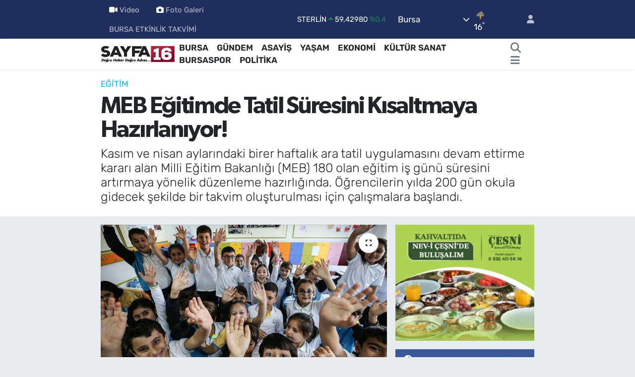

--- FILE ---
content_type: text/html; charset=UTF-8
request_url: https://www.sayfa16.com/meb-egitimde-tatil-suresini-kisaltmaya-hazirlaniyor
body_size: 26430
content:
<!DOCTYPE html>
<html lang="tr" data-theme="flow">
<head>
<link rel="dns-prefetch" href="//www.sayfa16.com">
<link rel="dns-prefetch" href="//sayfa16com.teimg.com">
<link rel="dns-prefetch" href="//static.tebilisim.com">
<link rel="dns-prefetch" href="//jsc.idealmedia.io">
<link rel="dns-prefetch" href="//mc.yandex.ru">
<link rel="dns-prefetch" href="//cdn2.bildirt.com">
<link rel="dns-prefetch" href="//www.googletagmanager.com">
<link rel="dns-prefetch" href="//www.facebook.com">
<link rel="dns-prefetch" href="//www.twitter.com">
<link rel="dns-prefetch" href="//www.instagram.com">
<link rel="dns-prefetch" href="//www.youtube.com">
<link rel="dns-prefetch" href="//api.whatsapp.com">
<link rel="dns-prefetch" href="//x.com">
<link rel="dns-prefetch" href="//www.linkedin.com">
<link rel="dns-prefetch" href="//pinterest.com">
<link rel="dns-prefetch" href="//t.me">
<link rel="dns-prefetch" href="//news.google.com">
<link rel="dns-prefetch" href="//facebook.com">
<link rel="dns-prefetch" href="//www.losev.org.tr">
<link rel="dns-prefetch" href="//apps.apple.com">
<link rel="dns-prefetch" href="//play.google.com">
<link rel="dns-prefetch" href="//tebilisim.com">
<link rel="dns-prefetch" href="//twitter.com">
<link rel="dns-prefetch" href="//cdn.onesignal.com">

    <meta charset="utf-8">
<title>MEB Eğitimde Tatil Süresini Kısaltmaya Hazırlanıyor! - SAYFA16 | Bursa Haberleri, Bursaspor Haberleri, Bursa Son Dakika, Kültür Sanat Haberleri, Bursa Gazeteleri, Bursa Etkinlikleri, Bursa Konser</title>
<meta name="description" content="Kasım ve nisan aylarındaki birer haftalık ara tatil uygulamasını devam ettirme kararı alan Milli Eğitim Bakanlığı (MEB) 180 olan eğitim iş günü süresini artırmaya yönelik düzenleme hazırlığında. Öğrencilerin yılda 200 gün okula gidecek şekilde bir takvim oluşturulması için çalışmalara başlandı.">
<meta name="keywords" content="tatil süresi kısalıyor, ara tatil kaç gün, MEB">
<link rel="canonical" href="https://www.sayfa16.com/meb-egitimde-tatil-suresini-kisaltmaya-hazirlaniyor">
<meta name="viewport" content="width=device-width,initial-scale=1">
<meta name="X-UA-Compatible" content="IE=edge">
<meta name="robots" content="max-image-preview:large">
<meta name="theme-color" content="#1f2e5d">
<meta name="title" content="MEB Eğitimde Tatil Süresini Kısaltmaya Hazırlanıyor!">
<meta name="articleSection" content="news">
<meta name="datePublished" content="2024-02-14T11:22:00+03:00">
<meta name="dateModified" content="2024-02-14T11:22:00+03:00">
<meta name="articleAuthor" content="Meryem TORUN">
<meta name="author" content="Meryem TORUN">
<link rel="amphtml" href="https://www.sayfa16.com/meb-egitimde-tatil-suresini-kisaltmaya-hazirlaniyor/amp">
<meta property="og:site_name" content="SAYFA16 | Bursa Haberleri, Bursa Gazeteleri, Bursaspor Haberleri, Bursa Konserleri, Bursa Etkinlik">
<meta property="og:title" content="MEB Eğitimde Tatil Süresini Kısaltmaya Hazırlanıyor!">
<meta property="og:description" content="Kasım ve nisan aylarındaki birer haftalık ara tatil uygulamasını devam ettirme kararı alan Milli Eğitim Bakanlığı (MEB) 180 olan eğitim iş günü süresini artırmaya yönelik düzenleme hazırlığında. Öğrencilerin yılda 200 gün okula gidecek şekilde bir takvim oluşturulması için çalışmalara başlandı.">
<meta property="og:url" content="https://www.sayfa16.com/meb-egitimde-tatil-suresini-kisaltmaya-hazirlaniyor">
<meta property="og:image" content="https://sayfa16com.teimg.com/crop/1280x720/sayfa16-com/uploads/2024/02/thumbs-b-c-9fb94151869e4b9101d127b0cd8ce954.jpg">
<meta property="og:image:width" content="1280">
<meta property="og:image:height" content="720">
<meta property="og:image:alt" content="MEB Eğitimde Tatil Süresini Kısaltmaya Hazırlanıyor!">
<meta property="og:article:published_time" content="2024-02-14T11:22:00+03:00">
<meta property="og:article:modified_time" content="2024-02-14T11:22:00+03:00">
<meta property="og:type" content="article">
<meta name="twitter:card" content="summary_large_image">
<meta name="twitter:site" content="@sayfa_16">
<meta name="twitter:title" content="MEB Eğitimde Tatil Süresini Kısaltmaya Hazırlanıyor!">
<meta name="twitter:description" content="Kasım ve nisan aylarındaki birer haftalık ara tatil uygulamasını devam ettirme kararı alan Milli Eğitim Bakanlığı (MEB) 180 olan eğitim iş günü süresini artırmaya yönelik düzenleme hazırlığında. Öğrencilerin yılda 200 gün okula gidecek şekilde bir takvim oluşturulması için çalışmalara başlandı.">
<meta name="twitter:image" content="https://sayfa16com.teimg.com/crop/1280x720/sayfa16-com/uploads/2024/02/thumbs-b-c-9fb94151869e4b9101d127b0cd8ce954.jpg">
<meta name="twitter:url" content="https://www.sayfa16.com/meb-egitimde-tatil-suresini-kisaltmaya-hazirlaniyor">
<link rel="shortcut icon" type="image/x-icon" href="https://sayfa16com.teimg.com/sayfa16-com/uploads/2024/09/syf16.jpg">
<link rel="manifest" href="https://www.sayfa16.com/manifest.json?v=6.6.4" />
<link rel="preload" href="https://static.tebilisim.com/flow/assets/css/font-awesome/fa-solid-900.woff2" as="font" type="font/woff2" crossorigin />
<link rel="preload" href="https://static.tebilisim.com/flow/assets/css/font-awesome/fa-brands-400.woff2" as="font" type="font/woff2" crossorigin />
<link rel="preload" href="https://static.tebilisim.com/flow/assets/css/weather-icons/font/weathericons-regular-webfont.woff2" as="font" type="font/woff2" crossorigin />
<link rel="preload" href="https://static.tebilisim.com/flow/vendor/te/fonts/rubik/rubik.woff2" as="font" type="font/woff2" crossorigin />

<link rel="preload"
	href="https://static.tebilisim.com/flow/vendor/te/fonts/gibson/Gibson-Bold.woff2"
	as="font" type="font/woff2" crossorigin />
<link rel="preload"
	href="https://static.tebilisim.com/flow/vendor/te/fonts/gibson/Gibson-BoldItalic.woff2"
	as="font" type="font/woff2" crossorigin />
<link rel="preload"
	href="https://static.tebilisim.com/flow/vendor/te/fonts/gibson/Gibson-Italic.woff2"
	as="font" type="font/woff2" crossorigin />
<link rel="preload"
	href="https://static.tebilisim.com/flow/vendor/te/fonts/gibson/Gibson-Light.woff2"
	as="font" type="font/woff2" crossorigin />
<link rel="preload"
	href="https://static.tebilisim.com/flow/vendor/te/fonts/gibson/Gibson-LightItalic.woff2"
	as="font" type="font/woff2" crossorigin />
<link rel="preload"
	href="https://static.tebilisim.com/flow/vendor/te/fonts/gibson/Gibson-SemiBold.woff2"
	as="font" type="font/woff2" crossorigin />
<link rel="preload"
	href="https://static.tebilisim.com/flow/vendor/te/fonts/gibson/Gibson-SemiBoldItalic.woff2"
	as="font" type="font/woff2" crossorigin />
<link rel="preload"
	href="https://static.tebilisim.com/flow/vendor/te/fonts/gibson/Gibson.woff2"
	as="font" type="font/woff2" crossorigin />

<link rel="preload" as="style" href="https://static.tebilisim.com/flow/vendor/te/fonts/rubik.css?v=6.6.4">
<link rel="stylesheet" href="https://static.tebilisim.com/flow/vendor/te/fonts/rubik.css?v=6.6.4">
<link rel="preload" as="style" href="https://static.tebilisim.com/flow/vendor/te/fonts/gibson.css?v=6.6.4">
<link rel="stylesheet" href="https://static.tebilisim.com/flow/vendor/te/fonts/gibson.css?v=6.6.4">

<link rel="preload" as="image" href="https://sayfa16com.teimg.com/crop/1280x720/sayfa16-com/uploads/2024/02/thumbs-b-c-9fb94151869e4b9101d127b0cd8ce954.jpg">
<style>:root {
        --te-link-color: #333;
        --te-link-hover-color: #000;
        --te-font: "Rubik";
        --te-secondary-font: "Gibson";
        --te-h1-font-size: 48px;
        --te-color: #1f2e5d;
        --te-hover-color: #194c82;
        --mm-ocd-width: 85%!important; /*  Mobil Menü Genişliği */
        --swiper-theme-color: var(--te-color)!important;
        --header-13-color: #ffc107;
    }</style><link rel="preload" as="style" href="https://static.tebilisim.com/flow/assets/vendor/bootstrap/css/bootstrap.min.css?v=6.6.4">
<link rel="stylesheet" href="https://static.tebilisim.com/flow/assets/vendor/bootstrap/css/bootstrap.min.css?v=6.6.4">
<link rel="preload" as="style" href="https://static.tebilisim.com/flow/assets/css/app6.6.4.min.css">
<link rel="stylesheet" href="https://static.tebilisim.com/flow/assets/css/app6.6.4.min.css">



<script type="application/ld+json">{"@context":"https:\/\/schema.org","@type":"WebSite","url":"https:\/\/www.sayfa16.com","potentialAction":{"@type":"SearchAction","target":"https:\/\/www.sayfa16.com\/arama?q={query}","query-input":"required name=query"}}</script>

<script type="application/ld+json">{"@context":"https:\/\/schema.org","@type":"NewsMediaOrganization","url":"https:\/\/www.sayfa16.com","name":"SAYFA 16 | Do\u011fru haber, Do\u011fru adres...","logo":"https:\/\/sayfa16com.teimg.com\/sayfa16-com\/images\/banner\/255x90.jpg","sameAs":["https:\/\/www.facebook.com\/sayfa16","https:\/\/www.twitter.com\/sayfa_16","https:\/\/www.youtube.com\/@sayfa16","https:\/\/www.instagram.com\/sayfa.16"]}</script>

<script type="application/ld+json">{"@context":"https:\/\/schema.org","@graph":[{"@type":"SiteNavigationElement","name":"Ana Sayfa","url":"https:\/\/www.sayfa16.com","@id":"https:\/\/www.sayfa16.com"},{"@type":"SiteNavigationElement","name":"\u00d6ZEL HABER","url":"https:\/\/www.sayfa16.com\/ozel-haber","@id":"https:\/\/www.sayfa16.com\/ozel-haber"},{"@type":"SiteNavigationElement","name":"SPOR","url":"https:\/\/www.sayfa16.com\/spor","@id":"https:\/\/www.sayfa16.com\/spor"},{"@type":"SiteNavigationElement","name":"D\u00dcNYA","url":"https:\/\/www.sayfa16.com\/dunya","@id":"https:\/\/www.sayfa16.com\/dunya"},{"@type":"SiteNavigationElement","name":"EKONOM\u0130","url":"https:\/\/www.sayfa16.com\/ekonomi","@id":"https:\/\/www.sayfa16.com\/ekonomi"},{"@type":"SiteNavigationElement","name":"POL\u0130T\u0130KA","url":"https:\/\/www.sayfa16.com\/politika","@id":"https:\/\/www.sayfa16.com\/politika"},{"@type":"SiteNavigationElement","name":"SA\u011eLIK","url":"https:\/\/www.sayfa16.com\/saglik","@id":"https:\/\/www.sayfa16.com\/saglik"},{"@type":"SiteNavigationElement","name":"E\u011e\u0130T\u0130M","url":"https:\/\/www.sayfa16.com\/egitim","@id":"https:\/\/www.sayfa16.com\/egitim"},{"@type":"SiteNavigationElement","name":"MAGAZ\u0130N","url":"https:\/\/www.sayfa16.com\/magazin","@id":"https:\/\/www.sayfa16.com\/magazin"},{"@type":"SiteNavigationElement","name":"BURSA","url":"https:\/\/www.sayfa16.com\/bursa","@id":"https:\/\/www.sayfa16.com\/bursa"},{"@type":"SiteNavigationElement","name":"ASAY\u0130\u015e","url":"https:\/\/www.sayfa16.com\/asayis","@id":"https:\/\/www.sayfa16.com\/asayis"},{"@type":"SiteNavigationElement","name":"G\u00dcNDEM","url":"https:\/\/www.sayfa16.com\/gundem","@id":"https:\/\/www.sayfa16.com\/gundem"},{"@type":"SiteNavigationElement","name":"\u00c7EVRE","url":"https:\/\/www.sayfa16.com\/cevre","@id":"https:\/\/www.sayfa16.com\/cevre"},{"@type":"SiteNavigationElement","name":"YA\u015eAM","url":"https:\/\/www.sayfa16.com\/yasam","@id":"https:\/\/www.sayfa16.com\/yasam"},{"@type":"SiteNavigationElement","name":"K\u00dcLT\u00dcR SANAT","url":"https:\/\/www.sayfa16.com\/kultur-sanat","@id":"https:\/\/www.sayfa16.com\/kultur-sanat"},{"@type":"SiteNavigationElement","name":"TEKNOLOJ\u0130","url":"https:\/\/www.sayfa16.com\/bilim-ve-teknoloji","@id":"https:\/\/www.sayfa16.com\/bilim-ve-teknoloji"},{"@type":"SiteNavigationElement","name":"BURSA ETK\u0130NL\u0130K TAKV\u0130M\u0130","url":"https:\/\/www.sayfa16.com\/bursa-etkinlik-takvimi","@id":"https:\/\/www.sayfa16.com\/bursa-etkinlik-takvimi"},{"@type":"SiteNavigationElement","name":"\u0130NCELEME","url":"https:\/\/www.sayfa16.com\/inceleme","@id":"https:\/\/www.sayfa16.com\/inceleme"},{"@type":"SiteNavigationElement","name":"BURSASPOR","url":"https:\/\/www.sayfa16.com\/bursaspor","@id":"https:\/\/www.sayfa16.com\/bursaspor"},{"@type":"SiteNavigationElement","name":"TV REHBER\u0130","url":"https:\/\/www.sayfa16.com\/tv-rehberi","@id":"https:\/\/www.sayfa16.com\/tv-rehberi"},{"@type":"SiteNavigationElement","name":"B\u0130L\u0130M","url":"https:\/\/www.sayfa16.com\/bilim","@id":"https:\/\/www.sayfa16.com\/bilim"},{"@type":"SiteNavigationElement","name":"Liverpool","url":"https:\/\/www.sayfa16.com\/liverpool","@id":"https:\/\/www.sayfa16.com\/liverpool"},{"@type":"SiteNavigationElement","name":"Yeni delhi","url":"https:\/\/www.sayfa16.com\/yeni-delhi","@id":"https:\/\/www.sayfa16.com\/yeni-delhi"},{"@type":"SiteNavigationElement","name":"Los angeles","url":"https:\/\/www.sayfa16.com\/los-angeles","@id":"https:\/\/www.sayfa16.com\/los-angeles"},{"@type":"SiteNavigationElement","name":"Alberta","url":"https:\/\/www.sayfa16.com\/alberta","@id":"https:\/\/www.sayfa16.com\/alberta"},{"@type":"SiteNavigationElement","name":"Abuja","url":"https:\/\/www.sayfa16.com\/abuja","@id":"https:\/\/www.sayfa16.com\/abuja"},{"@type":"SiteNavigationElement","name":"Wash\u0131ngton","url":"https:\/\/www.sayfa16.com\/washington","@id":"https:\/\/www.sayfa16.com\/washington"},{"@type":"SiteNavigationElement","name":"Moskova","url":"https:\/\/www.sayfa16.com\/moskova","@id":"https:\/\/www.sayfa16.com\/moskova"},{"@type":"SiteNavigationElement","name":"\u015eam","url":"https:\/\/www.sayfa16.com\/sam","@id":"https:\/\/www.sayfa16.com\/sam"},{"@type":"SiteNavigationElement","name":"Tahran","url":"https:\/\/www.sayfa16.com\/tahran","@id":"https:\/\/www.sayfa16.com\/tahran"},{"@type":"SiteNavigationElement","name":"K\u00fcnye","url":"https:\/\/www.sayfa16.com\/kunye","@id":"https:\/\/www.sayfa16.com\/kunye"},{"@type":"SiteNavigationElement","name":"\u0130leti\u015fim","url":"https:\/\/www.sayfa16.com\/iletisim","@id":"https:\/\/www.sayfa16.com\/iletisim"},{"@type":"SiteNavigationElement","name":"Kullan\u0131m \u015eartlar\u0131","url":"https:\/\/www.sayfa16.com\/kullanim-sartlari","@id":"https:\/\/www.sayfa16.com\/kullanim-sartlari"},{"@type":"SiteNavigationElement","name":"G\u0130ZL\u0130L\u0130K POL\u0130T\u0130KASI","url":"https:\/\/www.sayfa16.com\/gizlilik-politikasi","@id":"https:\/\/www.sayfa16.com\/gizlilik-politikasi"},{"@type":"SiteNavigationElement","name":"Bursa Trafik Durumu","url":"https:\/\/www.sayfa16.com\/bursa-trafik-durumu","@id":"https:\/\/www.sayfa16.com\/bursa-trafik-durumu"},{"@type":"SiteNavigationElement","name":"Yazarlar","url":"https:\/\/www.sayfa16.com\/yazarlar","@id":"https:\/\/www.sayfa16.com\/yazarlar"},{"@type":"SiteNavigationElement","name":"Foto Galeri","url":"https:\/\/www.sayfa16.com\/foto-galeri","@id":"https:\/\/www.sayfa16.com\/foto-galeri"},{"@type":"SiteNavigationElement","name":"Video Galeri","url":"https:\/\/www.sayfa16.com\/video","@id":"https:\/\/www.sayfa16.com\/video"},{"@type":"SiteNavigationElement","name":"R\u00f6portajlar","url":"https:\/\/www.sayfa16.com\/roportaj","@id":"https:\/\/www.sayfa16.com\/roportaj"},{"@type":"SiteNavigationElement","name":"Anketler","url":"https:\/\/www.sayfa16.com\/anketler","@id":"https:\/\/www.sayfa16.com\/anketler"},{"@type":"SiteNavigationElement","name":"Osmangazi Bug\u00fcn, Yar\u0131n ve 1 Haftal\u0131k Hava Durumu Tahmini","url":"https:\/\/www.sayfa16.com\/osmangazi-hava-durumu","@id":"https:\/\/www.sayfa16.com\/osmangazi-hava-durumu"},{"@type":"SiteNavigationElement","name":"Osmangazi Namaz Vakitleri","url":"https:\/\/www.sayfa16.com\/osmangazi-namaz-vakitleri","@id":"https:\/\/www.sayfa16.com\/osmangazi-namaz-vakitleri"},{"@type":"SiteNavigationElement","name":"Puan Durumu ve Fikst\u00fcr","url":"https:\/\/www.sayfa16.com\/futbol\/tff-2-lig-beyaz-puan-durumu-ve-fikstur","@id":"https:\/\/www.sayfa16.com\/futbol\/tff-2-lig-beyaz-puan-durumu-ve-fikstur"}]}</script>

<script type="application/ld+json">{"@context":"https:\/\/schema.org","@type":"BreadcrumbList","itemListElement":[{"@type":"ListItem","position":1,"item":{"@type":"Thing","@id":"https:\/\/www.sayfa16.com","name":"Haberler"}},{"@type":"ListItem","position":2,"item":{"@type":"Thing","@id":"https:\/\/www.sayfa16.com\/egitim","name":"E\u011e\u0130T\u0130M"}},{"@type":"ListItem","position":3,"item":{"@type":"Thing","@id":"https:\/\/www.sayfa16.com\/meb-egitimde-tatil-suresini-kisaltmaya-hazirlaniyor","name":"MEB E\u011fitimde Tatil S\u00fcresini K\u0131saltmaya Haz\u0131rlan\u0131yor!"}}]}</script>
<script type="application/ld+json">{"@context":"https:\/\/schema.org","@type":"NewsArticle","headline":"MEB E\u011fitimde Tatil S\u00fcresini K\u0131saltmaya Haz\u0131rlan\u0131yor!","articleSection":"E\u011e\u0130T\u0130M","dateCreated":"2024-02-14T11:22:00+03:00","datePublished":"2024-02-14T11:22:00+03:00","dateModified":"2024-02-14T11:22:00+03:00","wordCount":402,"genre":"news","mainEntityOfPage":{"@type":"WebPage","@id":"https:\/\/www.sayfa16.com\/meb-egitimde-tatil-suresini-kisaltmaya-hazirlaniyor"},"articleBody":"Milyonlarca veli ve \u00f6\u011frencinin merakla bekledi\u011fi ara tatil d\u00fczenlemesine ili\u015fkin ayr\u0131nt\u0131lar belli oluyor. Milli E\u011fitim Bakanl\u0131\u011f\u0131 (MEB) ara tatillerle ilgili herhangi bir de\u011fi\u015fiklik yapmayacak. Kas\u0131m ve nisan aylar\u0131ndaki ara tatiller uygulanmaya devam edecek.\r\n\r\nAncak Sabah gazetesinde yer alan habere g\u00f6re MEB e\u011fitim-\u00f6\u011fretim yap\u0131lan i\u015f g\u00fcnlerini uzatmak i\u00e7in bir&nbsp;\u00e7al\u0131\u015fma&nbsp;haz\u0131rl\u0131\u011f\u0131na girdi. Yani tatiller devam edecek ancak \u00f6\u011frenciler daha uzun s\u00fcre okula gidecek.\r\n\r\nYap\u0131lacak beklenen d\u00fczenlemeyle 180 olan e\u011fitim-\u00f6\u011fretim i\u015f g\u00fcn\u00fcn\u00fcn 200 g\u00fcne \u00e7\u0131kar\u0131lmas\u0131 hedefleniyor.\r\n\r\nDaha \u00f6nce duyurulan takvime g\u00f6re 2024-2025 E\u011fitim-\u00d6\u011fretim Y\u0131l\u0131, 9 Eyl\u00fcl 2024'te ba\u015flayacak. Toplam e\u011fitim i\u015f g\u00fcn\u00fcn\u00fcn yaz tatilinden k\u0131s\u0131larak uzat\u0131lmas\u0131 planlan\u0131yor.\r\n\r\nT\u00fcrkiye'de e\u011fitim-\u00f6\u011fretim i\u015f g\u00fcn\u00fc birinci d\u00f6nem 90, ikinci d\u00f6nem de 90 olmak \u00fczere toplam 180 g\u00fcn. E\u011fitim i\u015f g\u00fcn\u00fc resmi tatiller, milli ve dini bayramlar ile&nbsp;hafta&nbsp;sonu tatilleri \u00e7\u0131kar\u0131larak hesaplan\u0131yor. Ba\u015fka bir deyi\u015fle, \u00f6\u011frenciler bir e\u011fitim-\u00f6\u011fretim d\u00f6nemi i\u00e7inde toplam 180 g\u00fcn okula gidiyor.\r\n\r\nAncak bu s\u00fcre kar tatilleri, hava muhalefeti gibi nedenlerle daha da k\u0131sal\u0131yor. Tatil \u00f6ncesi ve sonras\u0131 birer hafta da dersler a\u00e7\u0131s\u0131ndan verimsiz ge\u00e7ti\u011fi i\u00e7in asl\u0131nda 180 olan e\u011fitim i\u015f g\u00fcn\u00fc en az 160 g\u00fcne d\u00fc\u015f\u00fcyor. Geli\u015fmi\u015f \u00fclkelerde ise bu s\u00fcre 200 g\u00fcn\u00fcn \u00fczerinde.\r\n\r\nFinlandiya, Hong Kong, Almanya,&nbsp;Yeni&nbsp;Zelanda'da bir&nbsp;\u00f6\u011frenci&nbsp;y\u0131lda 190 g\u00fcn okula gidiyor. Singapur'da 193 g\u00fcn, Kanada ve \u015eanghay'da 194 g\u00fcn, Hollanda'da 200 g\u00fcn, Japonya'da 210 g\u00fcn, G\u00fcney Kore'de ise 220 g\u00fcn okula gidiliyor.\r\n\r\nE\u011fitim ve \u00f6\u011fretim i\u015f g\u00fcn\u00fcn\u00fcn 200 g\u00fcne \u00e7\u0131kar\u0131lmas\u0131 i\u00e7in yaz tatili s\u00fcresinden k\u0131s\u0131labilece\u011fi \u00f6\u011frenildi.\r\n\r\nT\u00fcrkiye'de yaz tatili s\u00fcresi ara tatil uygulamas\u0131ndan \u00f6nce 13 haftayd\u0131. 2019-2020 e\u011fitim-\u00f6\u011fretim y\u0131l\u0131ndan itibaren bu s\u00fcre 11 haftaya indi. Ancak di\u011fer \u00fclkelerle k\u0131yasland\u0131\u011f\u0131nda bu s\u00fcre h\u00e2l\u00e2 olduk\u00e7a uzun.\r\n\r\nYeni Zelanda 5-6 hafta, G\u00fcney Kore, Japonya, Hollanda, Singapur, Hong Kong 6 hafta, Almanya 6-6.5 hafta, Tayvan, \u015eanghay 9 hafta, Finlandiya ve Amerika 10-11 hafta, Estonya ise 11.5 haftal\u0131k yaz tatili s\u00fcresine sahip. \u0130sve\u00e7'te \u00f6\u011frenciler 10 hafta, \u0130ngiltere'de ise 6 hafta yaz tatili yap\u0131yor.","description":"Kas\u0131m ve nisan aylar\u0131ndaki birer haftal\u0131k ara tatil uygulamas\u0131n\u0131 devam ettirme karar\u0131 alan Milli E\u011fitim Bakanl\u0131\u011f\u0131 (MEB) 180 olan e\u011fitim i\u015f g\u00fcn\u00fc s\u00fcresini art\u0131rmaya y\u00f6nelik d\u00fczenleme haz\u0131rl\u0131\u011f\u0131nda. \u00d6\u011frencilerin y\u0131lda 200 g\u00fcn okula gidecek \u015fekilde bir takvim olu\u015fturulmas\u0131 i\u00e7in \u00e7al\u0131\u015fmalara ba\u015fland\u0131.","inLanguage":"tr-TR","keywords":["tatil s\u00fcresi k\u0131sal\u0131yor","ara tatil ka\u00e7 g\u00fcn","MEB"],"image":{"@type":"ImageObject","url":"https:\/\/sayfa16com.teimg.com\/crop\/1280x720\/sayfa16-com\/uploads\/2024\/02\/thumbs-b-c-9fb94151869e4b9101d127b0cd8ce954.jpg","width":"1280","height":"720","caption":"MEB E\u011fitimde Tatil S\u00fcresini K\u0131saltmaya Haz\u0131rlan\u0131yor!"},"publishingPrinciples":"https:\/\/www.sayfa16.com\/gizlilik-sozlesmesi","isFamilyFriendly":"http:\/\/schema.org\/True","isAccessibleForFree":"http:\/\/schema.org\/True","publisher":{"@type":"Organization","name":"SAYFA 16 | Do\u011fru haber, Do\u011fru adres...","image":"https:\/\/sayfa16com.teimg.com\/sayfa16-com\/images\/banner\/255x90.jpg","logo":{"@type":"ImageObject","url":"https:\/\/sayfa16com.teimg.com\/sayfa16-com\/images\/banner\/255x90.jpg","width":"640","height":"375"}},"author":{"@type":"Person","name":"Meryem TORUN","honorificPrefix":"","jobTitle":"Edit\u00f6r \/ Muhabir","url":null}}</script>





<style>
.mega-menu {z-index: 9999 !important;}
@media screen and (min-width: 1620px) {
    .container {width: 1280px!important; max-width: 1280px!important;}
    #ad_36 {margin-right: 15px !important;}
    #ad_9 {margin-left: 15px !important;}
}

@media screen and (min-width: 1325px) and (max-width: 1620px) {
    .container {width: 1100px!important; max-width: 1100px!important;}
    #ad_36 {margin-right: 100px !important;}
    #ad_9 {margin-left: 100px !important;}
}
@media screen and (min-width: 1295px) and (max-width: 1325px) {
    .container {width: 990px!important; max-width: 990px!important;}
    #ad_36 {margin-right: 165px !important;}
    #ad_9 {margin-left: 165px !important;}
}
@media screen and (min-width: 1200px) and (max-width: 1295px) {
    .container {width: 900px!important; max-width: 900px!important;}
    #ad_36 {margin-right: 210px !important;}
    #ad_9 {margin-left: 210px !important;}

}
</style><script src="https://jsc.idealmedia.io/site/1007217.js" async></script>
<meta name="yandex-verification" content="cdff57e01a453d43" />

<!-- Yandex.Metrika counter -->
<script type="text/javascript">
    (function(m,e,t,r,i,k,a){
        m[i]=m[i]||function(){(m[i].a=m[i].a||[]).push(arguments)};
        m[i].l=1*new Date();
        for (var j = 0; j < document.scripts.length; j++) {if (document.scripts[j].src === r) { return; }}
        k=e.createElement(t),a=e.getElementsByTagName(t)[0],k.async=1,k.src=r,a.parentNode.insertBefore(k,a)
    })(window, document,'script','https://mc.yandex.ru/metrika/tag.js?id=104021459', 'ym');

    ym(104021459, 'init', {ssr:true, webvisor:true, clickmap:true, ecommerce:"dataLayer", accurateTrackBounce:true, trackLinks:true});
</script>
<noscript><div><img src="https://mc.yandex.ru/watch/104021459" style="position:absolute; left:-9999px;" alt="" /></div></noscript>
<!-- /Yandex.Metrika counter -->
<link rel="manifest" href="/manifest.json?data=Bildirt">
<script>var uygulamaid="236567-5849-3028-4108-8086-6";</script>
<script src="https://cdn2.bildirt.com/BildirtSDKfiles.js"></script>



<script async data-cfasync="false"
	src="https://www.googletagmanager.com/gtag/js?id=G-ZLGEGPRW2W"></script>
<script data-cfasync="false">
	window.dataLayer = window.dataLayer || [];
	  function gtag(){dataLayer.push(arguments);}
	  gtag('js', new Date());
	  gtag('config', 'G-ZLGEGPRW2W');
</script>




</head>




<body class="d-flex flex-column min-vh-100">

    
    

    <header class="header-4">
    <div class="top-header d-none d-lg-block">
        <div class="container">
            <div class="d-flex justify-content-between align-items-center">

                <ul  class="top-menu nav small sticky-top">
        <li class="nav-item   ">
        <a href="/video" class="nav-link pe-3" target="_self" title="Video"><i class="fa fa-video me-1 text-light mr-1"></i>Video</a>
        
    </li>
        <li class="nav-item   ">
        <a href="/foto-galeri" class="nav-link pe-3" target="_self" title="Foto Galeri"><i class="fa fa-camera me-1 text-light mr-1"></i>Foto Galeri</a>
        
    </li>
        <li class="nav-item   ">
        <a href="/bursa-etkinlik-takvimi" class="nav-link pe-3" target="_self" title="BURSA ETKİNLİK TAKVİMİ">BURSA ETKİNLİK TAKVİMİ</a>
        
    </li>
    </ul>


                                    <div class="position-relative overflow-hidden ms-auto text-end" style="height: 36px;">
                        <!-- PİYASALAR -->
        <div class="newsticker mini small">
        <ul class="newsticker__list list-unstyled" data-header="4">
            <li class="newsticker__item col dolar">DOLAR
                <span class="text-success"><i class="fa fa-caret-up"></i></span>
                <span class="value">43,37630</span>
                <span class="text-success">%0.02</span>
            </li>
            <li class="newsticker__item col euro">EURO
                <span class="text-success"><i class="fa fa-caret-up"></i></span>
                <span class="value">51,56330</span>
                <span class="text-success">%0.5</span>
            </li>
            <li class="newsticker__item col euro">STERLİN
                <span class="text-success"><i class="fa fa-caret-up"></i></span>
                <span class="value">59,42980</span>
                <span class="text-success">%0.41</span>
            </li>
            <li class="newsticker__item col altin">G.ALTIN
                <span class="text-success"><i class="fa fa-caret-up"></i></span>
                <span class="value">7114,35000</span>
                <span class="text-success">%2.43</span>
            </li>
            <li class="newsticker__item col bist">BİST100
                <span class="text-success"><i class="fa fa-caret-up"></i></span>
                <span class="value">13.177,00</span>
                <span class="text-success">%142</span>
            </li>
            <li class="newsticker__item col btc">BITCOIN
                <span class="text-danger"><i class="fa fa-caret-down"></i></span>
                <span class="value">87.600,41</span>
                <span class="text-danger">%-0.2</span>
            </li>
        </ul>
    </div>
    

                    </div>
                    <div class="d-flex justify-content-end align-items-center text-light ms-4 weather-widget mini">
                        <!-- HAVA DURUMU -->

<input type="hidden" name="widget_setting_weathercity" value="40.06554590,29.23207840" />

            <div class="weather d-none d-xl-block me-2" data-header="4">
            <div class="custom-selectbox text-white" onclick="toggleDropdown(this)" style="width: 100%">
    <div class="d-flex justify-content-between align-items-center">
        <span style="">Bursa</span>
        <i class="fas fa-chevron-down" style="font-size: 14px"></i>
    </div>
    <ul class="bg-white text-dark overflow-widget" style="min-height: 100px; max-height: 300px">
                        <li>
            <a href="https://www.sayfa16.com/adana-hava-durumu" title="Adana Hava Durumu" class="text-dark">
                Adana
            </a>
        </li>
                        <li>
            <a href="https://www.sayfa16.com/adiyaman-hava-durumu" title="Adıyaman Hava Durumu" class="text-dark">
                Adıyaman
            </a>
        </li>
                        <li>
            <a href="https://www.sayfa16.com/afyonkarahisar-hava-durumu" title="Afyonkarahisar Hava Durumu" class="text-dark">
                Afyonkarahisar
            </a>
        </li>
                        <li>
            <a href="https://www.sayfa16.com/agri-hava-durumu" title="Ağrı Hava Durumu" class="text-dark">
                Ağrı
            </a>
        </li>
                        <li>
            <a href="https://www.sayfa16.com/aksaray-hava-durumu" title="Aksaray Hava Durumu" class="text-dark">
                Aksaray
            </a>
        </li>
                        <li>
            <a href="https://www.sayfa16.com/amasya-hava-durumu" title="Amasya Hava Durumu" class="text-dark">
                Amasya
            </a>
        </li>
                        <li>
            <a href="https://www.sayfa16.com/ankara-hava-durumu" title="Ankara Hava Durumu" class="text-dark">
                Ankara
            </a>
        </li>
                        <li>
            <a href="https://www.sayfa16.com/antalya-hava-durumu" title="Antalya Hava Durumu" class="text-dark">
                Antalya
            </a>
        </li>
                        <li>
            <a href="https://www.sayfa16.com/ardahan-hava-durumu" title="Ardahan Hava Durumu" class="text-dark">
                Ardahan
            </a>
        </li>
                        <li>
            <a href="https://www.sayfa16.com/artvin-hava-durumu" title="Artvin Hava Durumu" class="text-dark">
                Artvin
            </a>
        </li>
                        <li>
            <a href="https://www.sayfa16.com/aydin-hava-durumu" title="Aydın Hava Durumu" class="text-dark">
                Aydın
            </a>
        </li>
                        <li>
            <a href="https://www.sayfa16.com/balikesir-hava-durumu" title="Balıkesir Hava Durumu" class="text-dark">
                Balıkesir
            </a>
        </li>
                        <li>
            <a href="https://www.sayfa16.com/bartin-hava-durumu" title="Bartın Hava Durumu" class="text-dark">
                Bartın
            </a>
        </li>
                        <li>
            <a href="https://www.sayfa16.com/batman-hava-durumu" title="Batman Hava Durumu" class="text-dark">
                Batman
            </a>
        </li>
                        <li>
            <a href="https://www.sayfa16.com/bayburt-hava-durumu" title="Bayburt Hava Durumu" class="text-dark">
                Bayburt
            </a>
        </li>
                        <li>
            <a href="https://www.sayfa16.com/bilecik-hava-durumu" title="Bilecik Hava Durumu" class="text-dark">
                Bilecik
            </a>
        </li>
                        <li>
            <a href="https://www.sayfa16.com/bingol-hava-durumu" title="Bingöl Hava Durumu" class="text-dark">
                Bingöl
            </a>
        </li>
                        <li>
            <a href="https://www.sayfa16.com/bitlis-hava-durumu" title="Bitlis Hava Durumu" class="text-dark">
                Bitlis
            </a>
        </li>
                        <li>
            <a href="https://www.sayfa16.com/bolu-hava-durumu" title="Bolu Hava Durumu" class="text-dark">
                Bolu
            </a>
        </li>
                        <li>
            <a href="https://www.sayfa16.com/burdur-hava-durumu" title="Burdur Hava Durumu" class="text-dark">
                Burdur
            </a>
        </li>
                        <li>
            <a href="https://www.sayfa16.com/bursa-hava-durumu" title="Bursa Hava Durumu" class="text-dark">
                Bursa
            </a>
        </li>
                        <li>
            <a href="https://www.sayfa16.com/canakkale-hava-durumu" title="Çanakkale Hava Durumu" class="text-dark">
                Çanakkale
            </a>
        </li>
                        <li>
            <a href="https://www.sayfa16.com/cankiri-hava-durumu" title="Çankırı Hava Durumu" class="text-dark">
                Çankırı
            </a>
        </li>
                        <li>
            <a href="https://www.sayfa16.com/corum-hava-durumu" title="Çorum Hava Durumu" class="text-dark">
                Çorum
            </a>
        </li>
                        <li>
            <a href="https://www.sayfa16.com/denizli-hava-durumu" title="Denizli Hava Durumu" class="text-dark">
                Denizli
            </a>
        </li>
                        <li>
            <a href="https://www.sayfa16.com/diyarbakir-hava-durumu" title="Diyarbakır Hava Durumu" class="text-dark">
                Diyarbakır
            </a>
        </li>
                        <li>
            <a href="https://www.sayfa16.com/duzce-hava-durumu" title="Düzce Hava Durumu" class="text-dark">
                Düzce
            </a>
        </li>
                        <li>
            <a href="https://www.sayfa16.com/edirne-hava-durumu" title="Edirne Hava Durumu" class="text-dark">
                Edirne
            </a>
        </li>
                        <li>
            <a href="https://www.sayfa16.com/elazig-hava-durumu" title="Elazığ Hava Durumu" class="text-dark">
                Elazığ
            </a>
        </li>
                        <li>
            <a href="https://www.sayfa16.com/erzincan-hava-durumu" title="Erzincan Hava Durumu" class="text-dark">
                Erzincan
            </a>
        </li>
                        <li>
            <a href="https://www.sayfa16.com/erzurum-hava-durumu" title="Erzurum Hava Durumu" class="text-dark">
                Erzurum
            </a>
        </li>
                        <li>
            <a href="https://www.sayfa16.com/eskisehir-hava-durumu" title="Eskişehir Hava Durumu" class="text-dark">
                Eskişehir
            </a>
        </li>
                        <li>
            <a href="https://www.sayfa16.com/gaziantep-hava-durumu" title="Gaziantep Hava Durumu" class="text-dark">
                Gaziantep
            </a>
        </li>
                        <li>
            <a href="https://www.sayfa16.com/giresun-hava-durumu" title="Giresun Hava Durumu" class="text-dark">
                Giresun
            </a>
        </li>
                        <li>
            <a href="https://www.sayfa16.com/gumushane-hava-durumu" title="Gümüşhane Hava Durumu" class="text-dark">
                Gümüşhane
            </a>
        </li>
                        <li>
            <a href="https://www.sayfa16.com/hakkari-hava-durumu" title="Hakkâri Hava Durumu" class="text-dark">
                Hakkâri
            </a>
        </li>
                        <li>
            <a href="https://www.sayfa16.com/hatay-hava-durumu" title="Hatay Hava Durumu" class="text-dark">
                Hatay
            </a>
        </li>
                        <li>
            <a href="https://www.sayfa16.com/igdir-hava-durumu" title="Iğdır Hava Durumu" class="text-dark">
                Iğdır
            </a>
        </li>
                        <li>
            <a href="https://www.sayfa16.com/isparta-hava-durumu" title="Isparta Hava Durumu" class="text-dark">
                Isparta
            </a>
        </li>
                        <li>
            <a href="https://www.sayfa16.com/istanbul-hava-durumu" title="İstanbul Hava Durumu" class="text-dark">
                İstanbul
            </a>
        </li>
                        <li>
            <a href="https://www.sayfa16.com/izmir-hava-durumu" title="İzmir Hava Durumu" class="text-dark">
                İzmir
            </a>
        </li>
                        <li>
            <a href="https://www.sayfa16.com/kahramanmaras-hava-durumu" title="Kahramanmaraş Hava Durumu" class="text-dark">
                Kahramanmaraş
            </a>
        </li>
                        <li>
            <a href="https://www.sayfa16.com/karabuk-hava-durumu" title="Karabük Hava Durumu" class="text-dark">
                Karabük
            </a>
        </li>
                        <li>
            <a href="https://www.sayfa16.com/karaman-hava-durumu" title="Karaman Hava Durumu" class="text-dark">
                Karaman
            </a>
        </li>
                        <li>
            <a href="https://www.sayfa16.com/kars-hava-durumu" title="Kars Hava Durumu" class="text-dark">
                Kars
            </a>
        </li>
                        <li>
            <a href="https://www.sayfa16.com/kastamonu-hava-durumu" title="Kastamonu Hava Durumu" class="text-dark">
                Kastamonu
            </a>
        </li>
                        <li>
            <a href="https://www.sayfa16.com/kayseri-hava-durumu" title="Kayseri Hava Durumu" class="text-dark">
                Kayseri
            </a>
        </li>
                        <li>
            <a href="https://www.sayfa16.com/kilis-hava-durumu" title="Kilis Hava Durumu" class="text-dark">
                Kilis
            </a>
        </li>
                        <li>
            <a href="https://www.sayfa16.com/kirikkale-hava-durumu" title="Kırıkkale Hava Durumu" class="text-dark">
                Kırıkkale
            </a>
        </li>
                        <li>
            <a href="https://www.sayfa16.com/kirklareli-hava-durumu" title="Kırklareli Hava Durumu" class="text-dark">
                Kırklareli
            </a>
        </li>
                        <li>
            <a href="https://www.sayfa16.com/kirsehir-hava-durumu" title="Kırşehir Hava Durumu" class="text-dark">
                Kırşehir
            </a>
        </li>
                        <li>
            <a href="https://www.sayfa16.com/kocaeli-hava-durumu" title="Kocaeli Hava Durumu" class="text-dark">
                Kocaeli
            </a>
        </li>
                        <li>
            <a href="https://www.sayfa16.com/konya-hava-durumu" title="Konya Hava Durumu" class="text-dark">
                Konya
            </a>
        </li>
                        <li>
            <a href="https://www.sayfa16.com/kutahya-hava-durumu" title="Kütahya Hava Durumu" class="text-dark">
                Kütahya
            </a>
        </li>
                        <li>
            <a href="https://www.sayfa16.com/malatya-hava-durumu" title="Malatya Hava Durumu" class="text-dark">
                Malatya
            </a>
        </li>
                        <li>
            <a href="https://www.sayfa16.com/manisa-hava-durumu" title="Manisa Hava Durumu" class="text-dark">
                Manisa
            </a>
        </li>
                        <li>
            <a href="https://www.sayfa16.com/mardin-hava-durumu" title="Mardin Hava Durumu" class="text-dark">
                Mardin
            </a>
        </li>
                        <li>
            <a href="https://www.sayfa16.com/mersin-hava-durumu" title="Mersin Hava Durumu" class="text-dark">
                Mersin
            </a>
        </li>
                        <li>
            <a href="https://www.sayfa16.com/mugla-hava-durumu" title="Muğla Hava Durumu" class="text-dark">
                Muğla
            </a>
        </li>
                        <li>
            <a href="https://www.sayfa16.com/mus-hava-durumu" title="Muş Hava Durumu" class="text-dark">
                Muş
            </a>
        </li>
                        <li>
            <a href="https://www.sayfa16.com/nevsehir-hava-durumu" title="Nevşehir Hava Durumu" class="text-dark">
                Nevşehir
            </a>
        </li>
                        <li>
            <a href="https://www.sayfa16.com/nigde-hava-durumu" title="Niğde Hava Durumu" class="text-dark">
                Niğde
            </a>
        </li>
                        <li>
            <a href="https://www.sayfa16.com/ordu-hava-durumu" title="Ordu Hava Durumu" class="text-dark">
                Ordu
            </a>
        </li>
                        <li>
            <a href="https://www.sayfa16.com/osmaniye-hava-durumu" title="Osmaniye Hava Durumu" class="text-dark">
                Osmaniye
            </a>
        </li>
                        <li>
            <a href="https://www.sayfa16.com/rize-hava-durumu" title="Rize Hava Durumu" class="text-dark">
                Rize
            </a>
        </li>
                        <li>
            <a href="https://www.sayfa16.com/sakarya-hava-durumu" title="Sakarya Hava Durumu" class="text-dark">
                Sakarya
            </a>
        </li>
                        <li>
            <a href="https://www.sayfa16.com/samsun-hava-durumu" title="Samsun Hava Durumu" class="text-dark">
                Samsun
            </a>
        </li>
                        <li>
            <a href="https://www.sayfa16.com/sanliurfa-hava-durumu" title="Şanlıurfa Hava Durumu" class="text-dark">
                Şanlıurfa
            </a>
        </li>
                        <li>
            <a href="https://www.sayfa16.com/siirt-hava-durumu" title="Siirt Hava Durumu" class="text-dark">
                Siirt
            </a>
        </li>
                        <li>
            <a href="https://www.sayfa16.com/sinop-hava-durumu" title="Sinop Hava Durumu" class="text-dark">
                Sinop
            </a>
        </li>
                        <li>
            <a href="https://www.sayfa16.com/sivas-hava-durumu" title="Sivas Hava Durumu" class="text-dark">
                Sivas
            </a>
        </li>
                        <li>
            <a href="https://www.sayfa16.com/sirnak-hava-durumu" title="Şırnak Hava Durumu" class="text-dark">
                Şırnak
            </a>
        </li>
                        <li>
            <a href="https://www.sayfa16.com/tekirdag-hava-durumu" title="Tekirdağ Hava Durumu" class="text-dark">
                Tekirdağ
            </a>
        </li>
                        <li>
            <a href="https://www.sayfa16.com/tokat-hava-durumu" title="Tokat Hava Durumu" class="text-dark">
                Tokat
            </a>
        </li>
                        <li>
            <a href="https://www.sayfa16.com/trabzon-hava-durumu" title="Trabzon Hava Durumu" class="text-dark">
                Trabzon
            </a>
        </li>
                        <li>
            <a href="https://www.sayfa16.com/tunceli-hava-durumu" title="Tunceli Hava Durumu" class="text-dark">
                Tunceli
            </a>
        </li>
                        <li>
            <a href="https://www.sayfa16.com/usak-hava-durumu" title="Uşak Hava Durumu" class="text-dark">
                Uşak
            </a>
        </li>
                        <li>
            <a href="https://www.sayfa16.com/van-hava-durumu" title="Van Hava Durumu" class="text-dark">
                Van
            </a>
        </li>
                        <li>
            <a href="https://www.sayfa16.com/yalova-hava-durumu" title="Yalova Hava Durumu" class="text-dark">
                Yalova
            </a>
        </li>
                        <li>
            <a href="https://www.sayfa16.com/yozgat-hava-durumu" title="Yozgat Hava Durumu" class="text-dark">
                Yozgat
            </a>
        </li>
                        <li>
            <a href="https://www.sayfa16.com/zonguldak-hava-durumu" title="Zonguldak Hava Durumu" class="text-dark">
                Zonguldak
            </a>
        </li>
            </ul>
</div>

        </div>
        <div class="d-none d-xl-block" data-header="4">
            <span class="lead me-2">
                <img src="//cdn.weatherapi.com/weather/64x64/night/389.png" class="condition" width="26" height="26" alt="16" />
            </span>
            <span class="degree text-white">16</span><sup class="text-white">°</sup>
        </div>
    
<div data-location='{"city":"TUXX0014"}' class="d-none"></div>


                    </div>
                                <ul class="nav ms-4">
                    <li class="nav-item ms-2"><a class="nav-link pe-0" href="/member/login" title="Üyelik Girişi" target="_blank"><i class="fa fa-user"></i></a></li>
                </ul>
            </div>
        </div>
    </div>
    <nav class="main-menu navbar navbar-expand-lg bg-white shadow-sm py-1">
        <div class="container">
            <div class="d-lg-none">
                <a href="#menu" title="Ana Menü"><i class="fa fa-bars fa-lg"></i></a>
            </div>
            <div>
                                <a class="navbar-brand me-0" href="/" title="SAYFA16 | Bursa Haberleri, Bursa Gazeteleri, Bursaspor Haberleri, Bursa Konserleri, Bursa Etkinlik">
                    <img src="https://sayfa16com.teimg.com/sayfa16-com/images/banner/255x90.jpg" alt="SAYFA16 | Bursa Haberleri, Bursa Gazeteleri, Bursaspor Haberleri, Bursa Konserleri, Bursa Etkinlik" width="150" height="40" class="light-mode img-fluid flow-logo">
<img src="https://sayfa16com.teimg.com/sayfa16-com/uploads/2025/01/sayfa16-sosyal-medya-kapak.jpg" alt="SAYFA16 | Bursa Haberleri, Bursa Gazeteleri, Bursaspor Haberleri, Bursa Konserleri, Bursa Etkinlik" width="150" height="40" class="dark-mode img-fluid flow-logo d-none">

                </a>
                            </div>
            <div class="d-none d-lg-block">
                <ul  class="nav fw-semibold">
        <li class="nav-item   ">
        <a href="/bursa" class="nav-link nav-link text-dark" target="_self" title="BURSA">BURSA</a>
        
    </li>
        <li class="nav-item   ">
        <a href="/gundem" class="nav-link nav-link text-dark" target="_self" title="GÜNDEM">GÜNDEM</a>
        
    </li>
        <li class="nav-item   ">
        <a href="/asayis" class="nav-link nav-link text-dark" target="_self" title="ASAYİŞ">ASAYİŞ</a>
        
    </li>
        <li class="nav-item   ">
        <a href="/yasam" class="nav-link nav-link text-dark" target="_self" title="YAŞAM">YAŞAM</a>
        
    </li>
        <li class="nav-item   ">
        <a href="/ekonomi" class="nav-link nav-link text-dark" target="_self" title="EKONOMİ">EKONOMİ</a>
        
    </li>
        <li class="nav-item   ">
        <a href="/kultur-sanat" class="nav-link nav-link text-dark" target="_self" title="KÜLTÜR SANAT">KÜLTÜR SANAT</a>
        
    </li>
        <li class="nav-item   ">
        <a href="/bursaspor" class="nav-link nav-link text-dark" target="_self" title="BURSASPOR">BURSASPOR</a>
        
    </li>
        <li class="nav-item   ">
        <a href="/politika" class="nav-link nav-link text-dark" target="_self" title="POLİTİKA">POLİTİKA</a>
        
    </li>
    </ul>

            </div>
            <ul class="navigation-menu nav d-flex align-items-center">
                <li class="nav-item">
                    <a href="/arama" class="nav-link" title="Ara">
                        <i class="fa fa-search fa-lg text-secondary"></i>
                    </a>
                </li>
                
                <li class="nav-item dropdown d-none d-lg-block position-static">
                    <a class="nav-link p-0 ms-2 text-secondary" data-bs-toggle="dropdown" href="#" aria-haspopup="true" aria-expanded="false" title="Ana Menü"><i class="fa fa-bars fa-lg"></i></a>
                    <div class="mega-menu dropdown-menu dropdown-menu-end text-capitalize shadow-lg border-0 rounded-0">

    <div class="row g-3 small p-3">

                <div class="col">
            <div class="extra-sections bg-light p-3 border">
                <a href="https://www.sayfa16.com/bursa-nobetci-eczaneler" title="Nöbetçi Eczaneler" class="d-block border-bottom pb-2 mb-2" target="_self"><i class="fa-solid fa-capsules me-2"></i>Nöbetçi Eczaneler</a>
<a href="https://www.sayfa16.com/bursa-hava-durumu" title="Hava Durumu" class="d-block border-bottom pb-2 mb-2" target="_self"><i class="fa-solid fa-cloud-sun me-2"></i>Hava Durumu</a>
<a href="https://www.sayfa16.com/bursa-namaz-vakitleri" title="Namaz Vakitleri" class="d-block border-bottom pb-2 mb-2" target="_self"><i class="fa-solid fa-mosque me-2"></i>Namaz Vakitleri</a>
<a href="https://www.sayfa16.com/bursa-trafik-durumu" title="Trafik Durumu" class="d-block border-bottom pb-2 mb-2" target="_self"><i class="fa-solid fa-car me-2"></i>Trafik Durumu</a>
<a href="https://www.sayfa16.com/futbol/tff-2-lig-beyaz-puan-durumu-ve-fikstur" title="TFF 2.Lig Beyaz Grup Puan Durumu ve Fikstür" class="d-block border-bottom pb-2 mb-2" target="_self"><i class="fa-solid fa-chart-bar me-2"></i>TFF 2.Lig Beyaz Grup Puan Durumu ve Fikstür</a>
<a href="https://www.sayfa16.com/tum-mansetler" title="Tüm Manşetler" class="d-block border-bottom pb-2 mb-2" target="_self"><i class="fa-solid fa-newspaper me-2"></i>Tüm Manşetler</a>
<a href="https://www.sayfa16.com/sondakika-haberleri" title="Son Dakika Haberleri" class="d-block border-bottom pb-2 mb-2" target="_self"><i class="fa-solid fa-bell me-2"></i>Son Dakika Haberleri</a>

            </div>
        </div>
        
        <div class="col">
        <a href="/bilim" class="d-block border-bottom  pb-2 mb-2" target="_self" title="BİLİM">BİLİM</a>
            <a href="/bursa-etkinlik-takvimi" class="d-block border-bottom  pb-2 mb-2" target="_self" title="BURSA ETKİNLİK TAKVİMİ">BURSA ETKİNLİK TAKVİMİ</a>
            <a href="/cevre" class="d-block border-bottom  pb-2 mb-2" target="_self" title="ÇEVRE">ÇEVRE</a>
            <a href="/egitim" class="d-block border-bottom  pb-2 mb-2" target="_self" title="EĞİTİM">EĞİTİM</a>
            <a href="/inceleme" class="d-block border-bottom  pb-2 mb-2" target="_self" title="İNCELEME">İNCELEME</a>
            <a href="/magazin" class="d-block border-bottom  pb-2 mb-2" target="_self" title="MAGAZİN">MAGAZİN</a>
            <a href="/ozel-haber" class="d-block  pb-2 mb-2" target="_self" title="ÖZEL HABER">ÖZEL HABER</a>
        </div><div class="col">
            <a href="/saglik" class="d-block border-bottom  pb-2 mb-2" target="_self" title="SAĞLIK">SAĞLIK</a>
            <a href="/spor" class="d-block border-bottom  pb-2 mb-2" target="_self" title="SPOR">SPOR</a>
            <a href="/bilim-ve-teknoloji" class="d-block border-bottom  pb-2 mb-2" target="_self" title="TEKNOLOJİ">TEKNOLOJİ</a>
            <a href="/tv-rehberi" class="d-block border-bottom  pb-2 mb-2" target="_self" title="TV REHBERİ">TV REHBERİ</a>
            <a href="/dunya" class="d-block border-bottom  pb-2 mb-2" target="_self" title="DÜNYA">DÜNYA</a>
        </div>


    </div>

    <div class="p-3 bg-light">
                <a class="me-3"
            href="https://www.facebook.com/sayfa16" target="_blank" rel="nofollow noreferrer noopener"><i class="fab fa-facebook me-2 text-navy"></i> Facebook</a>
                        <a class="me-3"
            href="https://www.twitter.com/sayfa_16" target="_blank" rel="nofollow noreferrer noopener"><i class="fab fa-x-twitter "></i> Twitter</a>
                        <a class="me-3"
            href="https://www.instagram.com/sayfa.16" target="_blank" rel="nofollow noreferrer noopener"><i class="fab fa-instagram me-2 text-magenta"></i> Instagram</a>
                                <a class="me-3"
            href="https://www.youtube.com/@sayfa16" target="_blank" rel="nofollow noreferrer noopener"><i class="fab fa-youtube me-2 text-danger"></i> Youtube</a>
                                                <a class="" href="https://api.whatsapp.com/send?phone=0530 150 85 09" title="Whatsapp" rel="nofollow noreferrer noopener"><i
            class="fab fa-whatsapp me-2 text-navy"></i> WhatsApp İhbar Hattı</a>    </div>

    <div class="mega-menu-footer p-2 bg-te-color">
        <a class="dropdown-item text-white" href="/kunye" title="Künye"><i class="fa fa-id-card me-2"></i> Künye</a>
        <a class="dropdown-item text-white" href="/iletisim" title="İletişim"><i class="fa fa-envelope me-2"></i> İletişim</a>
        <a class="dropdown-item text-white" href="/rss-baglantilari" title="RSS Bağlantıları"><i class="fa fa-rss me-2"></i> RSS Bağlantıları</a>
        <a class="dropdown-item text-white" href="/member/login" title="Üyelik Girişi"><i class="fa fa-user me-2"></i> Üyelik Girişi</a>
    </div>


</div>

                </li>
            </ul>
        </div>
    </nav>
    <ul  class="mobile-categories d-lg-none list-inline bg-white">
        <li class="list-inline-item">
        <a href="/bursa" class="text-dark" target="_self" title="BURSA">
                BURSA
        </a>
    </li>
        <li class="list-inline-item">
        <a href="/gundem" class="text-dark" target="_self" title="GÜNDEM">
                GÜNDEM
        </a>
    </li>
        <li class="list-inline-item">
        <a href="/asayis" class="text-dark" target="_self" title="ASAYİŞ">
                ASAYİŞ
        </a>
    </li>
        <li class="list-inline-item">
        <a href="/yasam" class="text-dark" target="_self" title="YAŞAM">
                YAŞAM
        </a>
    </li>
        <li class="list-inline-item">
        <a href="/ekonomi" class="text-dark" target="_self" title="EKONOMİ">
                EKONOMİ
        </a>
    </li>
        <li class="list-inline-item">
        <a href="/kultur-sanat" class="text-dark" target="_self" title="KÜLTÜR SANAT">
                KÜLTÜR SANAT
        </a>
    </li>
        <li class="list-inline-item">
        <a href="/bursaspor" class="text-dark" target="_self" title="BURSASPOR">
                BURSASPOR
        </a>
    </li>
        <li class="list-inline-item">
        <a href="/politika" class="text-dark" target="_self" title="POLİTİKA">
                POLİTİKA
        </a>
    </li>
    </ul>


</header>






<main class="single overflow-hidden" style="min-height: 300px">

            <script>
document.addEventListener("DOMContentLoaded", function () {
    if (document.querySelector('.bik-ilan-detay')) {
        document.getElementById('story-line').style.display = 'none';
    }
});
</script>
<section id="story-line" class="d-md-none bg-white" data-widget-unique-key="">
    <script>
        var story_items = [{"id":"asayis","photo":"https:\/\/sayfa16com.teimg.com\/crop\/200x200\/sayfa16-com\/uploads\/2026\/01\/se-cw2-1769420680-1205.webp","name":"ASAY\u0130\u015e","items":[{"id":84041,"type":"photo","length":10,"src":"https:\/\/sayfa16com.teimg.com\/crop\/720x1280\/sayfa16-com\/uploads\/2026\/01\/se-cw2-1769420680-1205.webp","link":"https:\/\/www.sayfa16.com\/kopeklerin-saldirdigi-3-yasindaki-cocuk-agir-yaralandi","linkText":"K\u00f6peklerin sald\u0131rd\u0131\u011f\u0131 3 ya\u015f\u0131ndaki \u00e7ocuk a\u011f\u0131r yaraland\u0131","time":1769425800},{"id":84032,"type":"photo","length":10,"src":"https:\/\/sayfa16com.teimg.com\/crop\/720x1280\/sayfa16-com\/uploads\/2026\/01\/agency\/iha\/baba-ve-uvey-oglunun-kavgasi-olumle-bitti.jpg","link":"https:\/\/www.sayfa16.com\/baba-ve-uvey-oglunun-kavgasi-olumle-bitti","linkText":"Baba ve \u00fcvey o\u011flunun kavgas\u0131 \u00f6l\u00fcmle bitti","time":1769379540},{"id":84033,"type":"photo","length":10,"src":"https:\/\/sayfa16com.teimg.com\/crop\/720x1280\/sayfa16-com\/uploads\/2026\/01\/a-w628055-04.jpg","link":"https:\/\/www.sayfa16.com\/samsunda-ciplak-halde-caddede-dolasan-sahis-gozaltina-alindi","linkText":"Samsun'da \u00e7\u0131plak halde caddede dola\u015fan \u015fah\u0131s g\u00f6zalt\u0131na al\u0131nd\u0131","time":1769367780},{"id":84034,"type":"photo","length":10,"src":"https:\/\/sayfa16com.teimg.com\/crop\/720x1280\/sayfa16-com\/uploads\/2026\/01\/a-w627647-02.jpg","link":"https:\/\/www.sayfa16.com\/kadin-yasak-iliski-yasadigi-sevgilisinin-bogazini-keserek-oldurdu","linkText":"Kad\u0131n, yasak ili\u015fki ya\u015fad\u0131\u011f\u0131 sevgilisinin bo\u011faz\u0131n\u0131 keserek \u00f6ld\u00fcrd\u00fc","time":1769328960}]},{"id":"mersin","photo":"https:\/\/sayfa16com.teimg.com\/crop\/200x200\/sayfa16-com\/uploads\/2026\/01\/se-cw2-1769420680-1205.webp","name":"MERS\u0130N","items":[{"id":84041,"type":"photo","length":10,"src":"https:\/\/sayfa16com.teimg.com\/crop\/720x1280\/sayfa16-com\/uploads\/2026\/01\/se-cw2-1769420680-1205.webp","link":"https:\/\/www.sayfa16.com\/kopeklerin-saldirdigi-3-yasindaki-cocuk-agir-yaralandi","linkText":"K\u00f6peklerin sald\u0131rd\u0131\u011f\u0131 3 ya\u015f\u0131ndaki \u00e7ocuk a\u011f\u0131r yaraland\u0131","time":1769425800}]},{"id":"bursa","photo":"https:\/\/sayfa16com.teimg.com\/crop\/200x200\/sayfa16-com\/uploads\/2025\/01\/bursada-ulasima-dev-zam-bbbus-ve-budo-gencgazete.webp","name":"BURSA","items":[{"id":84038,"type":"photo","length":10,"src":"https:\/\/sayfa16com.teimg.com\/crop\/720x1280\/sayfa16-com\/uploads\/2025\/01\/bursada-ulasima-dev-zam-bbbus-ve-budo-gencgazete.webp","link":"https:\/\/www.sayfa16.com\/bbbus-hatti-havaiste-devredildi","linkText":"BBBUS hatt\u0131 Havaist'e devredildi","time":1769413680},{"id":84037,"type":"photo","length":10,"src":"https:\/\/sayfa16com.teimg.com\/crop\/720x1280\/sayfa16-com\/uploads\/2026\/01\/a-w627183-01.jpg","link":"https:\/\/www.sayfa16.com\/koy-yerlesik-alanlari-genisliyor-bursa-icin-yeni-plan-haziranda","linkText":"K\u00f6y yerle\u015fik alanlar\u0131 geni\u015fliyor: Bursa i\u00e7in yeni plan Haziran'da","time":1769413380},{"id":84035,"type":"photo","length":10,"src":"https:\/\/sayfa16com.teimg.com\/crop\/720x1280\/sayfa16-com\/uploads\/2026\/01\/agency\/iha\/dogayla-ic-ice-yariyil-tatili-kampi.jpg","link":"https:\/\/www.sayfa16.com\/dogayla-ic-ice-yariyil-tatili-kampi","linkText":"Do\u011fayla i\u00e7 i\u00e7e yar\u0131y\u0131l tatili kamp\u0131","time":1769411580}]},{"id":"samsun","photo":"https:\/\/sayfa16com.teimg.com\/crop\/200x200\/sayfa16-com\/uploads\/2026\/01\/a-w628055-04.jpg","name":"SAMSUN","items":[{"id":84033,"type":"photo","length":10,"src":"https:\/\/sayfa16com.teimg.com\/crop\/720x1280\/sayfa16-com\/uploads\/2026\/01\/a-w628055-04.jpg","link":"https:\/\/www.sayfa16.com\/samsunda-ciplak-halde-caddede-dolasan-sahis-gozaltina-alindi","linkText":"Samsun'da \u00e7\u0131plak halde caddede dola\u015fan \u015fah\u0131s g\u00f6zalt\u0131na al\u0131nd\u0131","time":1769367780},{"id":84034,"type":"photo","length":10,"src":"https:\/\/sayfa16com.teimg.com\/crop\/720x1280\/sayfa16-com\/uploads\/2026\/01\/a-w627647-02.jpg","link":"https:\/\/www.sayfa16.com\/kadin-yasak-iliski-yasadigi-sevgilisinin-bogazini-keserek-oldurdu","linkText":"Kad\u0131n, yasak ili\u015fki ya\u015fad\u0131\u011f\u0131 sevgilisinin bo\u011faz\u0131n\u0131 keserek \u00f6ld\u00fcrd\u00fc","time":1769328960}]}]
    </script>
    <div id="stories" class="storiesWrapper p-2"></div>
</section>


    
    <div class="infinite" data-show-advert="1">

    

    <div class="infinite-item d-block" data-id="73444" data-category-id="11" data-reference="TE\Blog\Models\Post" data-json-url="/service/json/featured-infinite.json">

        

        <div class="news-header py-3 bg-white">
            <div class="container">

                

                <div class="text-center text-lg-start">
                    <a href="https://www.sayfa16.com/egitim" target="_self" title="EĞİTİM" style="color: #09b6f2;" class="text-uppercase category">EĞİTİM</a>
                </div>

                <h1 class="h2 fw-bold text-lg-start headline my-2 text-center" itemprop="headline">MEB Eğitimde Tatil Süresini Kısaltmaya Hazırlanıyor!</h1>
                
                <h2 class="lead text-center text-lg-start text-dark description" itemprop="description">Kasım ve nisan aylarındaki birer haftalık ara tatil uygulamasını devam ettirme kararı alan Milli Eğitim Bakanlığı (MEB) 180 olan eğitim iş günü süresini artırmaya yönelik düzenleme hazırlığında. Öğrencilerin yılda 200 gün okula gidecek şekilde bir takvim oluşturulması için çalışmalara başlandı.</h2>
                
            </div>
        </div>


        <div class="container g-0 g-sm-4">

            <div class="news-section overflow-hidden mt-lg-3">
                <div class="row g-3">
                    <div class="col-lg-8">
                        <div class="card border-0 rounded-0 mb-3">

                            <div class="inner">
    <a href="https://sayfa16com.teimg.com/crop/1280x720/sayfa16-com/uploads/2024/02/thumbs-b-c-9fb94151869e4b9101d127b0cd8ce954.jpg" class="position-relative d-block" data-fancybox>
                        <div class="zoom-in-out m-3">
            <i class="fa fa-expand" style="font-size: 14px"></i>
        </div>
        <img class="img-fluid" src="https://sayfa16com.teimg.com/crop/1280x720/sayfa16-com/uploads/2024/02/thumbs-b-c-9fb94151869e4b9101d127b0cd8ce954.jpg" alt="MEB Eğitimde Tatil Süresini Kısaltmaya Hazırlanıyor!" width="860" height="504" loading="eager" fetchpriority="high" decoding="async" style="width:100%; aspect-ratio: 860 / 504;" />
            </a>
</div>





                            <div class="share-area d-flex justify-content-between align-items-center bg-light p-2">

    <div class="mobile-share-button-container mb-2 d-block d-md-none">
    <button
        class="btn btn-primary btn-sm rounded-0 shadow-sm w-100"
        onclick="handleMobileShare(event, 'MEB Eğitimde Tatil Süresini Kısaltmaya Hazırlanıyor!', 'https://www.sayfa16.com/meb-egitimde-tatil-suresini-kisaltmaya-hazirlaniyor')"
        title="Paylaş"
    >
        <i class="fas fa-share-alt me-2"></i>Paylaş
    </button>
</div>

<div class="social-buttons-new d-none d-md-flex justify-content-between">
    <a
        href="https://www.facebook.com/sharer/sharer.php?u=https%3A%2F%2Fwww.sayfa16.com%2Fmeb-egitimde-tatil-suresini-kisaltmaya-hazirlaniyor"
        onclick="initiateDesktopShare(event, 'facebook')"
        class="btn btn-primary btn-sm rounded-0 shadow-sm me-1"
        title="Facebook'ta Paylaş"
        data-platform="facebook"
        data-share-url="https://www.sayfa16.com/meb-egitimde-tatil-suresini-kisaltmaya-hazirlaniyor"
        data-share-title="MEB Eğitimde Tatil Süresini Kısaltmaya Hazırlanıyor!"
        rel="noreferrer nofollow noopener external"
    >
        <i class="fab fa-facebook-f"></i>
    </a>

    <a
        href="https://x.com/intent/tweet?url=https%3A%2F%2Fwww.sayfa16.com%2Fmeb-egitimde-tatil-suresini-kisaltmaya-hazirlaniyor&text=MEB+E%C4%9Fitimde+Tatil+S%C3%BCresini+K%C4%B1saltmaya+Haz%C4%B1rlan%C4%B1yor%21"
        onclick="initiateDesktopShare(event, 'twitter')"
        class="btn btn-dark btn-sm rounded-0 shadow-sm me-1"
        title="X'de Paylaş"
        data-platform="twitter"
        data-share-url="https://www.sayfa16.com/meb-egitimde-tatil-suresini-kisaltmaya-hazirlaniyor"
        data-share-title="MEB Eğitimde Tatil Süresini Kısaltmaya Hazırlanıyor!"
        rel="noreferrer nofollow noopener external"
    >
        <i class="fab fa-x-twitter text-white"></i>
    </a>

    <a
        href="https://api.whatsapp.com/send?text=MEB+E%C4%9Fitimde+Tatil+S%C3%BCresini+K%C4%B1saltmaya+Haz%C4%B1rlan%C4%B1yor%21+-+https%3A%2F%2Fwww.sayfa16.com%2Fmeb-egitimde-tatil-suresini-kisaltmaya-hazirlaniyor"
        onclick="initiateDesktopShare(event, 'whatsapp')"
        class="btn btn-success btn-sm rounded-0 btn-whatsapp shadow-sm me-1"
        title="Whatsapp'ta Paylaş"
        data-platform="whatsapp"
        data-share-url="https://www.sayfa16.com/meb-egitimde-tatil-suresini-kisaltmaya-hazirlaniyor"
        data-share-title="MEB Eğitimde Tatil Süresini Kısaltmaya Hazırlanıyor!"
        rel="noreferrer nofollow noopener external"
    >
        <i class="fab fa-whatsapp fa-lg"></i>
    </a>

    <div class="dropdown">
        <button class="dropdownButton btn btn-sm rounded-0 btn-warning border-none shadow-sm me-1" type="button" data-bs-toggle="dropdown" name="socialDropdownButton" title="Daha Fazla">
            <i id="icon" class="fa fa-plus"></i>
        </button>

        <ul class="dropdown-menu dropdown-menu-end border-0 rounded-1 shadow">
            <li>
                <a
                    href="https://www.linkedin.com/sharing/share-offsite/?url=https%3A%2F%2Fwww.sayfa16.com%2Fmeb-egitimde-tatil-suresini-kisaltmaya-hazirlaniyor"
                    class="dropdown-item"
                    onclick="initiateDesktopShare(event, 'linkedin')"
                    data-platform="linkedin"
                    data-share-url="https://www.sayfa16.com/meb-egitimde-tatil-suresini-kisaltmaya-hazirlaniyor"
                    data-share-title="MEB Eğitimde Tatil Süresini Kısaltmaya Hazırlanıyor!"
                    rel="noreferrer nofollow noopener external"
                    title="Linkedin"
                >
                    <i class="fab fa-linkedin text-primary me-2"></i>Linkedin
                </a>
            </li>
            <li>
                <a
                    href="https://pinterest.com/pin/create/button/?url=https%3A%2F%2Fwww.sayfa16.com%2Fmeb-egitimde-tatil-suresini-kisaltmaya-hazirlaniyor&description=MEB+E%C4%9Fitimde+Tatil+S%C3%BCresini+K%C4%B1saltmaya+Haz%C4%B1rlan%C4%B1yor%21&media="
                    class="dropdown-item"
                    onclick="initiateDesktopShare(event, 'pinterest')"
                    data-platform="pinterest"
                    data-share-url="https://www.sayfa16.com/meb-egitimde-tatil-suresini-kisaltmaya-hazirlaniyor"
                    data-share-title="MEB Eğitimde Tatil Süresini Kısaltmaya Hazırlanıyor!"
                    rel="noreferrer nofollow noopener external"
                    title="Pinterest"
                >
                    <i class="fab fa-pinterest text-danger me-2"></i>Pinterest
                </a>
            </li>
            <li>
                <a
                    href="https://t.me/share/url?url=https%3A%2F%2Fwww.sayfa16.com%2Fmeb-egitimde-tatil-suresini-kisaltmaya-hazirlaniyor&text=MEB+E%C4%9Fitimde+Tatil+S%C3%BCresini+K%C4%B1saltmaya+Haz%C4%B1rlan%C4%B1yor%21"
                    class="dropdown-item"
                    onclick="initiateDesktopShare(event, 'telegram')"
                    data-platform="telegram"
                    data-share-url="https://www.sayfa16.com/meb-egitimde-tatil-suresini-kisaltmaya-hazirlaniyor"
                    data-share-title="MEB Eğitimde Tatil Süresini Kısaltmaya Hazırlanıyor!"
                    rel="noreferrer nofollow noopener external"
                    title="Telegram"
                >
                    <i class="fab fa-telegram-plane text-primary me-2"></i>Telegram
                </a>
            </li>
            <li class="border-0">
                <a class="dropdown-item" href="javascript:void(0)" onclick="printContent(event)" title="Yazdır">
                    <i class="fas fa-print text-dark me-2"></i>
                    Yazdır
                </a>
            </li>
            <li class="border-0">
                <a class="dropdown-item" href="javascript:void(0)" onclick="copyURL(event, 'https://www.sayfa16.com/meb-egitimde-tatil-suresini-kisaltmaya-hazirlaniyor')" rel="noreferrer nofollow noopener external" title="Bağlantıyı Kopyala">
                    <i class="fas fa-link text-dark me-2"></i>
                    Kopyala
                </a>
            </li>
        </ul>
    </div>
</div>

<script>
    var shareableModelId = 73444;
    var shareableModelClass = 'TE\\Blog\\Models\\Post';

    function shareCount(id, model, platform, url) {
        fetch("https://www.sayfa16.com/sharecount", {
            method: 'POST',
            headers: {
                'Content-Type': 'application/json',
                'X-CSRF-TOKEN': document.querySelector('meta[name="csrf-token"]')?.getAttribute('content')
            },
            body: JSON.stringify({ id, model, platform, url })
        }).catch(err => console.error('Share count fetch error:', err));
    }

    function goSharePopup(url, title, width = 600, height = 400) {
        const left = (screen.width - width) / 2;
        const top = (screen.height - height) / 2;
        window.open(
            url,
            title,
            `width=${width},height=${height},left=${left},top=${top},resizable=yes,scrollbars=yes`
        );
    }

    async function handleMobileShare(event, title, url) {
        event.preventDefault();

        if (shareableModelId && shareableModelClass) {
            shareCount(shareableModelId, shareableModelClass, 'native_mobile_share', url);
        }

        const isAndroidWebView = navigator.userAgent.includes('Android') && !navigator.share;

        if (isAndroidWebView) {
            window.location.href = 'androidshare://paylas?title=' + encodeURIComponent(title) + '&url=' + encodeURIComponent(url);
            return;
        }

        if (navigator.share) {
            try {
                await navigator.share({ title: title, url: url });
            } catch (error) {
                if (error.name !== 'AbortError') {
                    console.error('Web Share API failed:', error);
                }
            }
        } else {
            alert("Bu cihaz paylaşımı desteklemiyor.");
        }
    }

    function initiateDesktopShare(event, platformOverride = null) {
        event.preventDefault();
        const anchor = event.currentTarget;
        const platform = platformOverride || anchor.dataset.platform;
        const webShareUrl = anchor.href;
        const contentUrl = anchor.dataset.shareUrl || webShareUrl;

        if (shareableModelId && shareableModelClass && platform) {
            shareCount(shareableModelId, shareableModelClass, platform, contentUrl);
        }

        goSharePopup(webShareUrl, platform ? platform.charAt(0).toUpperCase() + platform.slice(1) : "Share");
    }

    function copyURL(event, urlToCopy) {
        event.preventDefault();
        navigator.clipboard.writeText(urlToCopy).then(() => {
            alert('Bağlantı panoya kopyalandı!');
        }).catch(err => {
            console.error('Could not copy text: ', err);
            try {
                const textArea = document.createElement("textarea");
                textArea.value = urlToCopy;
                textArea.style.position = "fixed";
                document.body.appendChild(textArea);
                textArea.focus();
                textArea.select();
                document.execCommand('copy');
                document.body.removeChild(textArea);
                alert('Bağlantı panoya kopyalandı!');
            } catch (fallbackErr) {
                console.error('Fallback copy failed:', fallbackErr);
            }
        });
    }

    function printContent(event) {
        event.preventDefault();

        const triggerElement = event.currentTarget;
        const contextContainer = triggerElement.closest('.infinite-item') || document;

        const header      = contextContainer.querySelector('.post-header');
        const media       = contextContainer.querySelector('.news-section .col-lg-8 .inner, .news-section .col-lg-8 .ratio, .news-section .col-lg-8 iframe');
        const articleBody = contextContainer.querySelector('.article-text');

        if (!header && !media && !articleBody) {
            window.print();
            return;
        }

        let printHtml = '';
        
        if (header) {
            const titleEl = header.querySelector('h1');
            const descEl  = header.querySelector('.description, h2.lead');

            let cleanHeaderHtml = '<div class="printed-header">';
            if (titleEl) cleanHeaderHtml += titleEl.outerHTML;
            if (descEl)  cleanHeaderHtml += descEl.outerHTML;
            cleanHeaderHtml += '</div>';

            printHtml += cleanHeaderHtml;
        }

        if (media) {
            printHtml += media.outerHTML;
        }

        if (articleBody) {
            const articleClone = articleBody.cloneNode(true);
            articleClone.querySelectorAll('.post-flash').forEach(function (el) {
                el.parentNode.removeChild(el);
            });
            printHtml += articleClone.outerHTML;
        }
        const iframe = document.createElement('iframe');
        iframe.style.position = 'fixed';
        iframe.style.right = '0';
        iframe.style.bottom = '0';
        iframe.style.width = '0';
        iframe.style.height = '0';
        iframe.style.border = '0';
        document.body.appendChild(iframe);

        const frameWindow = iframe.contentWindow || iframe;
        const title = document.title || 'Yazdır';
        const headStyles = Array.from(document.querySelectorAll('link[rel="stylesheet"], style'))
            .map(el => el.outerHTML)
            .join('');

        iframe.onload = function () {
            try {
                frameWindow.focus();
                frameWindow.print();
            } finally {
                setTimeout(function () {
                    document.body.removeChild(iframe);
                }, 1000);
            }
        };

        const doc = frameWindow.document;
        doc.open();
        doc.write(`
            <!doctype html>
            <html lang="tr">
                <head>
<link rel="dns-prefetch" href="//www.sayfa16.com">
<link rel="dns-prefetch" href="//sayfa16com.teimg.com">
<link rel="dns-prefetch" href="//static.tebilisim.com">
<link rel="dns-prefetch" href="//jsc.idealmedia.io">
<link rel="dns-prefetch" href="//mc.yandex.ru">
<link rel="dns-prefetch" href="//cdn2.bildirt.com">
<link rel="dns-prefetch" href="//www.googletagmanager.com">
<link rel="dns-prefetch" href="//www.facebook.com">
<link rel="dns-prefetch" href="//www.twitter.com">
<link rel="dns-prefetch" href="//www.instagram.com">
<link rel="dns-prefetch" href="//www.youtube.com">
<link rel="dns-prefetch" href="//api.whatsapp.com">
<link rel="dns-prefetch" href="//x.com">
<link rel="dns-prefetch" href="//www.linkedin.com">
<link rel="dns-prefetch" href="//pinterest.com">
<link rel="dns-prefetch" href="//t.me">
<link rel="dns-prefetch" href="//news.google.com">
<link rel="dns-prefetch" href="//facebook.com">
<link rel="dns-prefetch" href="//www.losev.org.tr">
<link rel="dns-prefetch" href="//apps.apple.com">
<link rel="dns-prefetch" href="//play.google.com">
<link rel="dns-prefetch" href="//tebilisim.com">
<link rel="dns-prefetch" href="//twitter.com">
<link rel="dns-prefetch" href="//cdn.onesignal.com">
                    <meta charset="utf-8">
                    <title>${title}</title>
                    ${headStyles}
                    <style>
                        html, body {
                            margin: 0;
                            padding: 0;
                            background: #ffffff;
                        }
                        .printed-article {
                            margin: 0;
                            padding: 20px;
                            box-shadow: none;
                            background: #ffffff;
                        }
                    </style>
                </head>
                <body>
                    <div class="printed-article">
                        ${printHtml}
                    </div>
                </body>
            </html>
        `);
        doc.close();
    }

    var dropdownButton = document.querySelector('.dropdownButton');
    if (dropdownButton) {
        var icon = dropdownButton.querySelector('#icon');
        var parentDropdown = dropdownButton.closest('.dropdown');
        if (parentDropdown && icon) {
            parentDropdown.addEventListener('show.bs.dropdown', function () {
                icon.classList.remove('fa-plus');
                icon.classList.add('fa-minus');
            });
            parentDropdown.addEventListener('hide.bs.dropdown', function () {
                icon.classList.remove('fa-minus');
                icon.classList.add('fa-plus');
            });
        }
    }
</script>

    
        
        <div class="google-news share-are text-end">

            <a href="#" title="Metin boyutunu küçült" class="te-textDown btn btn-sm btn-white rounded-0 me-1">A<sup>-</sup></a>
            <a href="#" title="Metin boyutunu büyüt" class="te-textUp btn btn-sm btn-white rounded-0 me-1">A<sup>+</sup></a>

                        <a href="https://news.google.com/publications/CAAqBwgKMOa3ywswltPiAw?ceid=TR:tr&amp;amp;oc=3" title="Abone Ol" target="_blank">
                <img src="https://www.sayfa16.com/themes/flow/assets/img/google-news-icon.svg" loading="lazy" class="img-fluid" width="34" height="34" alt="Google News">
            </a>
            
        </div>
        

    
</div>


                            <div class="row small p-2 meta-data border-bottom">
                                <div class="col-sm-12 small text-center text-sm-start">
                                                                        <time class="me-3"><i class="fa fa-calendar me-1"></i> 14.02.2024 - 11:22</time>
                                                                                                                                                                                    <span class="me-3">
                                    <i class="fa fa-clock me-1"></i> Okunma Süresi: 2 Dk
                                    </span>
                                                                    </div>
                            </div>
                            <div class="article-text container-padding" data-text-id="73444" property="articleBody">
                                
                                <p style="text-align: justify;">Milyonlarca veli ve öğrencinin merakla beklediği ara tatil düzenlemesine ilişkin ayrıntılar belli oluyor. Milli Eğitim Bakanlığı (MEB) ara tatillerle ilgili herhangi bir değişiklik yapmayacak. Kasım ve nisan aylarındaki ara tatiller uygulanmaya devam edecek.</p><div id="ad_121" data-channel="121" data-advert="temedya" data-rotation="120" class="mb-3 text-center"></div>
                                <div id="ad_121_mobile" data-channel="121" data-advert="temedya" data-rotation="120" class="mb-3 text-center"></div>

<p style="text-align: justify;">Ancak Sabah gazetesinde yer alan habere göre MEB eğitim-öğretim yapılan iş günlerini uzatmak için bir&nbsp;çalışma&nbsp;hazırlığına girdi. Yani tatiller devam edecek ancak öğrenciler daha uzun süre okula gidecek.</p>

<p style="text-align: justify;">Yapılacak beklenen düzenlemeyle 180 olan eğitim-öğretim iş gününün 200 güne çıkarılması hedefleniyor.</p>

<p style="text-align: justify;">Daha önce duyurulan takvime göre 2024-2025 Eğitim-Öğretim Yılı, 9 Eylül 2024'te başlayacak. Toplam eğitim iş gününün yaz tatilinden kısılarak uzatılması planlanıyor.</p>

<p style="text-align: justify;">Türkiye'de eğitim-öğretim iş günü birinci dönem 90, ikinci dönem de 90 olmak üzere toplam 180 gün. Eğitim iş günü resmi tatiller, milli ve dini bayramlar ile&nbsp;hafta&nbsp;sonu tatilleri çıkarılarak hesaplanıyor. Başka bir deyişle, öğrenciler bir eğitim-öğretim dönemi içinde toplam 180 gün okula gidiyor.</p>

<p style="text-align: justify;">Ancak bu süre kar tatilleri, hava muhalefeti gibi nedenlerle daha da kısalıyor. Tatil öncesi ve sonrası birer hafta da dersler açısından verimsiz geçtiği için aslında 180 olan eğitim iş günü en az 160 güne düşüyor. Gelişmiş ülkelerde ise bu süre 200 günün üzerinde.</p>

<p style="text-align: justify;">Finlandiya, Hong Kong, Almanya,&nbsp;Yeni&nbsp;Zelanda'da bir&nbsp;öğrenci&nbsp;yılda 190 gün okula gidiyor. Singapur'da 193 gün, Kanada ve Şanghay'da 194 gün, Hollanda'da 200 gün, Japonya'da 210 gün, Güney Kore'de ise 220 gün okula gidiliyor.</p><div class="post-flash">
        <!--<h3 class="post-flash__title">Gözden kaçırmayın</h3>-->
                <a class="d-block bg-danger text-light my-3 p-1" href="/69-ay-olan-ilkokula-baslama-yasi-72-aya-cikiyor" title="69 ay olan ilkokula başlama yaşı 72 aya çıkıyor" target="_self">
            <div class="row g-0 align-items-center">
            <div class="col-5 col-sm-3">
                <img src="https://sayfa16com.teimg.com/crop/250x150/sayfa16-com/uploads/2025/12/thumbs-b-c-62b0e624a86e3424b6da8e78671d0ea1-952242.webp" loading="lazy" width="860" height="504" alt="69 ay olan ilkokula başlama yaşı 72 aya çıkıyor" class="img-fluid">
            </div>
            <div class="col-7 col-sm-9">
                <div class="post-flash-heading p-2">
                <div class="title-3-line mb-0 mb-md-2 fw-bold lh-sm text-white">69 ay olan ilkokula başlama yaşı 72 aya çıkıyor</div>
                <div class="btn btn-white text-danger btn-sm fw-bold d-none d-md-inline border-0" style="background-color: #fff!important ">İçeriği Görüntüle <i class="fa fa-arrow-right ps-2"></i></div>
                </div>
            </div>
            </div>
        </a>
            </div>


<p style="text-align: justify;">Eğitim ve öğretim iş gününün 200 güne çıkarılması için yaz tatili süresinden kısılabileceği öğrenildi.</p>

<p style="text-align: justify;">Türkiye'de yaz tatili süresi ara tatil uygulamasından önce 13 haftaydı. 2019-2020 eğitim-öğretim yılından itibaren bu süre 11 haftaya indi. Ancak diğer ülkelerle kıyaslandığında bu süre hâlâ oldukça uzun.</p>

<p style="text-align: justify;">Yeni Zelanda 5-6 hafta, Güney Kore, Japonya, Hollanda, Singapur, Hong Kong 6 hafta, Almanya 6-6.5 hafta, Tayvan, Şanghay 9 hafta, Finlandiya ve Amerika 10-11 hafta, Estonya ise 11.5 haftalık yaz tatili süresine sahip. İsveç'te öğrenciler 10 hafta, İngiltere'de ise 6 hafta yaz tatili yapıyor.</p></p><div class="article-source py-3 small ">
    </div>

                                                                <div id="ad_138" data-channel="138" data-advert="temedya" data-rotation="120" class="d-none d-sm-flex flex-column align-items-center justify-content-start text-center mx-auto overflow-hidden my-3" data-affix="0" style="width: 728px;height: 90px;" data-width="728" data-height="90"></div><div id="ad_138_mobile" data-channel="138" data-advert="temedya" data-rotation="120" class="d-flex d-sm-none flex-column align-items-center justify-content-start text-center mx-auto overflow-hidden my-3" data-affix="0" style="width: 300px;height: 50px;" data-width="300" data-height="50"></div>
                            </div>

                                                        <div class="card-footer bg-light border-0">
                                                                <a href="https://www.sayfa16.com/haberleri/tatil-suresi-kisaliyor" title="tatil süresi kısalıyor" class="btn btn-sm btn-outline-secondary me-1 my-1" rel="nofollow">Tatil süresi kısalıyor</a>
                                                                <a href="https://www.sayfa16.com/haberleri/ara-tatil-kac-gun" title="ara tatil kaç gün" class="btn btn-sm btn-outline-secondary me-1 my-1" rel="nofollow">Ara tatil kaç gün</a>
                                                                <a href="https://www.sayfa16.com/haberleri/meb" title="MEB" class="btn btn-sm btn-outline-secondary me-1 my-1" rel="nofollow">MEB</a>
                                                            </div>
                            
                        </div>

                        <div class="editors-choice my-3">
        <div class="row g-2">
                            <div class="col-12">
                    <a class="d-block bg-te-color p-1" href="/bursa-turkiyenin-en-gelismis-6-ili-oldu" title="Bursa, Türkiye’nin En Gelişmiş 6. İli Oldu" target="_self">
                        <div class="row g-1 align-items-center">
                            <div class="col-5 col-sm-3">
                                <img src="https://sayfa16com.teimg.com/crop/250x150/sayfa16-com/uploads/2025/10/bursa-6.webp" loading="lazy" width="860" height="504"
                                    alt="Bursa, Türkiye’nin En Gelişmiş 6. İli Oldu" class="img-fluid">
                            </div>
                            <div class="col-7 col-sm-9">
                                <div class="post-flash-heading p-2 text-white">
                                    <span class="mini-title d-none d-md-inline">Editörün Seçtiği</span>
                                    <div class="h4 title-3-line mb-0 fw-bold lh-sm">
                                        Bursa, Türkiye’nin En Gelişmiş 6. İli Oldu
                                    </div>
                                </div>
                            </div>
                        </div>
                    </a>
                </div>
                            <div class="col-12">
                    <a class="d-block bg-te-color p-1" href="/qr-kodlu-mezarlara-ilgi-artiyor" title="QR kodlu mezarlara ilgi artıyor" target="_self">
                        <div class="row g-1 align-items-center">
                            <div class="col-5 col-sm-3">
                                <img src="https://sayfa16com.teimg.com/crop/250x150/sayfa16-com/uploads/2025/09/a-w534971-02.jpg" loading="lazy" width="860" height="504"
                                    alt="QR kodlu mezarlara ilgi artıyor" class="img-fluid">
                            </div>
                            <div class="col-7 col-sm-9">
                                <div class="post-flash-heading p-2 text-white">
                                    <span class="mini-title d-none d-md-inline">Editörün Seçtiği</span>
                                    <div class="h4 title-3-line mb-0 fw-bold lh-sm">
                                        QR kodlu mezarlara ilgi artıyor
                                    </div>
                                </div>
                            </div>
                        </div>
                    </a>
                </div>
                            <div class="col-12">
                    <a class="d-block bg-te-color p-1" href="/hamitler-mezarliginda-basibos-kopek-sorunu" title="Hamitler Mezarlığında başıboş köpek sorunu" target="_self">
                        <div class="row g-1 align-items-center">
                            <div class="col-5 col-sm-3">
                                <img src="https://sayfa16com.teimg.com/crop/250x150/sayfa16-com/uploads/2025/08/whatsapp-image-2025-08-25-at-155005.jpeg" loading="lazy" width="860" height="504"
                                    alt="Hamitler Mezarlığında başıboş köpek sorunu" class="img-fluid">
                            </div>
                            <div class="col-7 col-sm-9">
                                <div class="post-flash-heading p-2 text-white">
                                    <span class="mini-title d-none d-md-inline">Editörün Seçtiği</span>
                                    <div class="h4 title-3-line mb-0 fw-bold lh-sm">
                                        Hamitler Mezarlığında başıboş köpek sorunu
                                    </div>
                                </div>
                            </div>
                        </div>
                    </a>
                </div>
                    </div>
    </div>





                        

                        <div class="related-news my-3 bg-white p-3">
    <div class="section-title d-flex mb-3 align-items-center">
        <div class="h2 lead flex-shrink-1 text-te-color m-0 text-nowrap fw-bold">Bunlar da ilginizi çekebilir</div>
        <div class="flex-grow-1 title-line ms-3"></div>
    </div>
    <div class="row g-3">
                <div class="col-6 col-lg-4">
            <a href="/turkiyenin-en-iyi-universiteleri-belli-oldu" title="Türkiye&#039;nin en iyi üniversiteleri belli oldu" target="_self">
                <img class="img-fluid" src="https://sayfa16com.teimg.com/crop/250x150/sayfa16-com/uploads/2026/01/kampus-999696.webp" width="860" height="504" alt="Türkiye&#039;nin en iyi üniversiteleri belli oldu"></a>
                <h3 class="h5 mt-1">
                    <a href="/turkiyenin-en-iyi-universiteleri-belli-oldu" title="Türkiye&#039;nin en iyi üniversiteleri belli oldu" target="_self">Türkiye&#039;nin en iyi üniversiteleri belli oldu</a>
                </h3>
            </a>
        </div>
                <div class="col-6 col-lg-4">
            <a href="/universitede-1-ay-yaz-tatili-3-yilda-diploma-donemi" title="Üniversitede 1 ay yaz tatili 3 yılda diploma dönemi!" target="_self">
                <img class="img-fluid" src="https://sayfa16com.teimg.com/crop/250x150/sayfa16-com/uploads/2026/01/diploma-790662.webp" width="860" height="504" alt="Üniversitede 1 ay yaz tatili 3 yılda diploma dönemi!"></a>
                <h3 class="h5 mt-1">
                    <a href="/universitede-1-ay-yaz-tatili-3-yilda-diploma-donemi" title="Üniversitede 1 ay yaz tatili 3 yılda diploma dönemi!" target="_self">Üniversitede 1 ay yaz tatili 3 yılda diploma dönemi!</a>
                </h3>
            </a>
        </div>
                <div class="col-6 col-lg-4">
            <a href="/yedi-vadi-okullari-ogrencileri-bursayi-gururlandirdi" title="Yedi Vadi Okulları öğrencileri Bursa’yı Gururlandırdı" target="_self">
                <img class="img-fluid" src="https://sayfa16com.teimg.com/crop/250x150/sayfa16-com/uploads/2026/01/whatsapp-image-2026-01-05-at-094036-1.jpeg" width="860" height="504" alt="Yedi Vadi Okulları öğrencileri Bursa’yı Gururlandırdı"></a>
                <h3 class="h5 mt-1">
                    <a href="/yedi-vadi-okullari-ogrencileri-bursayi-gururlandirdi" title="Yedi Vadi Okulları öğrencileri Bursa’yı Gururlandırdı" target="_self">Yedi Vadi Okulları öğrencileri Bursa’yı Gururlandırdı</a>
                </h3>
            </a>
        </div>
                <div class="col-6 col-lg-4">
            <a href="/meb-sosyal-medya-fenomeni-ogretmenler-icin-harekete-gecti" title="MEB sosyal medya fenomeni öğretmenler için harekete geçti" target="_self">
                <img class="img-fluid" src="https://sayfa16com.teimg.com/crop/250x150/sayfa16-com/uploads/2025/12/meb-sosyal-medya-fenomeni-ogretmenler-icin-harekete-gecti-cezalar-yolda-1766549233-4214.webp" width="860" height="504" alt="MEB sosyal medya fenomeni öğretmenler için harekete geçti"></a>
                <h3 class="h5 mt-1">
                    <a href="/meb-sosyal-medya-fenomeni-ogretmenler-icin-harekete-gecti" title="MEB sosyal medya fenomeni öğretmenler için harekete geçti" target="_self">MEB sosyal medya fenomeni öğretmenler için harekete geçti</a>
                </h3>
            </a>
        </div>
                <div class="col-6 col-lg-4">
            <a href="/69-ay-olan-ilkokula-baslama-yasi-72-aya-cikiyor" title="69 ay olan ilkokula başlama yaşı 72 aya çıkıyor" target="_self">
                <img class="img-fluid" src="https://sayfa16com.teimg.com/crop/250x150/sayfa16-com/uploads/2025/12/thumbs-b-c-62b0e624a86e3424b6da8e78671d0ea1-952242.webp" width="860" height="504" alt="69 ay olan ilkokula başlama yaşı 72 aya çıkıyor"></a>
                <h3 class="h5 mt-1">
                    <a href="/69-ay-olan-ilkokula-baslama-yasi-72-aya-cikiyor" title="69 ay olan ilkokula başlama yaşı 72 aya çıkıyor" target="_self">69 ay olan ilkokula başlama yaşı 72 aya çıkıyor</a>
                </h3>
            </a>
        </div>
                <div class="col-6 col-lg-4">
            <a href="/evli-ogrenciler-icin-yurt-projesi" title="Evli öğrenciler için yurt projesi" target="_self">
                <img class="img-fluid" src="https://sayfa16com.teimg.com/crop/250x150/sayfa16-com/uploads/2025/12/apartyurt-938265.webp" width="860" height="504" alt="Evli öğrenciler için yurt projesi"></a>
                <h3 class="h5 mt-1">
                    <a href="/evli-ogrenciler-icin-yurt-projesi" title="Evli öğrenciler için yurt projesi" target="_self">Evli öğrenciler için yurt projesi</a>
                </h3>
            </a>
        </div>
            </div>
</div>


                        <div id="ad_133" data-channel="133" data-advert="temedya" data-rotation="120" class="d-none d-sm-flex flex-column align-items-center justify-content-start text-center mx-auto overflow-hidden my-3" data-affix="0" style="width: 728px;height: 90px;" data-width="728" data-height="90"></div><div id="ad_133_mobile" data-channel="133" data-advert="temedya" data-rotation="120" class="d-flex d-sm-none flex-column align-items-center justify-content-start text-center mx-auto overflow-hidden my-3" data-affix="0" style="width: 300px;height: 50px;" data-width="300" data-height="50"></div>

                                                    <div id="comments" class="bg-white mb-3 p-3">

    
    <div>
        <div class="section-title d-flex mb-3 align-items-center">
            <div class="h2 lead flex-shrink-1 text-te-color m-0 text-nowrap fw-bold">Yorumlar </div>
            <div class="flex-grow-1 title-line ms-3"></div>
        </div>


        <form method="POST" action="https://www.sayfa16.com/comments/add" accept-charset="UTF-8" id="form_73444"><input name="_token" type="hidden" value="6zPcj6sQwlSRvVtifvq8k4bGr7meDxEWe0A91yJQ">
        <div id="nova_honeypot_UVvDXczL9Q7JS6N7_wrap" style="display: none" aria-hidden="true">
        <input id="nova_honeypot_UVvDXczL9Q7JS6N7"
               name="nova_honeypot_UVvDXczL9Q7JS6N7"
               type="text"
               value=""
                              autocomplete="nope"
               tabindex="-1">
        <input name="valid_from"
               type="text"
               value="[base64]"
                              autocomplete="off"
               tabindex="-1">
    </div>
        <input name="reference_id" type="hidden" value="73444">
        <input name="reference_type" type="hidden" value="TE\Blog\Models\Post">
        <input name="parent_id" type="hidden" value="0">


        <div class="form-row">
            <div class="form-group mb-3">
                <textarea class="form-control" rows="3" placeholder="Yorumlarınızı ve düşüncelerinizi bizimle paylaşın" required name="body" cols="50"></textarea>
            </div>
            <div class="form-group mb-3">
                <input class="form-control" placeholder="Adınız soyadınız" required name="name" type="text">
            </div>


            
            <div class="form-group mb-3">
                <button type="submit" class="btn btn-te-color add-comment" data-id="73444" data-reference="TE\Blog\Models\Post">
                    <span class="spinner-border spinner-border-sm d-none"></span>
                    Gönder
                </button>
            </div>


        </div>

                <div class="alert alert-warning" role="alert">
            <small>Yorum yazarak <a href="https://www.sayfa16.com/topluluk-kurallari"  class="text-danger" target="_blank">topluluk kurallarımızı </a>
 kabul etmiş bulunuyor ve tüm sorumluluğu üstleniyorsunuz. Yazılan yorumlardan SAYFA16 | Bursa Haberleri, Bursa Gazeteleri, Bursaspor Haberleri,  Bursa Haber, Bursa Konser, Bursa Asayiş, Son Dakika hiçbir şekilde sorumlu tutulamaz.
            </small>
        </div>
        
        </form>

        <div id="comment-area" class="comment_read_73444" data-post-id="73444" data-model="TE\Blog\Models\Post" data-action="/comments/list" ></div>

        
    </div>
</div>

                        

                    </div>
                    <div class="col-lg-4">
                        <!-- SECONDARY SIDEBAR -->
                        <div data-pagespeed="true"
    class="widget-advert mb-3 justify-content-center align-items-center text-center mx-auto overflow-hidden"
        >
                    <a href="https://www.instagram.com/nevicesni/" title="Reklam Bloğu" rel="nofollow" target="_blank">
                <img class="img-fluid " src="https://sayfa16com.teimg.com/sayfa16-com/uploads/2025/06/sayfa16-banner-4.jpg" alt="Reklam Bloğu"  >
            </a>
            </div>
    

<aside class="social-media-widget mb-3 fw-bold" data-widget-unique-key="sosyal_medya_sayfalarim_4171">
        <a href="https://facebook.com/sayfa16" title="Beğen" class="facebook d-flex p-2 mb-1" data-platform="facebook" data-username="sayfa16" target="_blank" rel="nofollow noreferrer noopener">
        <div class="text-white mx-2 m-0"><i class="fab fa-facebook"></i></div>
        <div class="flex-grow-1 text-white ms-3 small pt-1">FACEBOOK</div>
        <div class="mx-3 fw-semibold small pt-1"><span class="text-white text-uppercase">Beğen</span></div>
    </a>
            <a href="https://x.com/sayfa_16" title="Takip Et" class="twitter d-flex p-2 mb-1" data-platform="twitter" data-username="sayfa_16" target="_blank" rel="nofollow noreferrer noopener">
        <div class="text-white mx-2 m-0"><i class="fab fa-x-twitter text-white"></i></div>
        <div class="flex-grow-1 text-white ms-3 small pt-1">X</div>
        <div class="mx-3 fw-semibold small pt-1"><span class="text-white text-uppercase">Takip Et</span></div>
    </a>
            <a href="https://www.instagram.com/sayfa.16" title="Takip Et" class="instagram d-flex p-2 mb-1" data-platform="instagram" data-username="sayfa.16" target="_blank" style="background-color: #BD0082" rel="nofollow noreferrer noopener">
        <div class="text-white mx-2 m-0"><i class="fab fa-instagram"></i></div>
        <div class="flex-grow-1 text-white ms-3 small pt-1">INSTAGRAM</div>
        <div class="mx-3 small pt-1"><span class="text-white text-uppercase">Takip Et</span></div>
    </a>
            <a href="https://www.youtube.com/@sayfa16" title="Abone Ol" class="youtube d-flex p-2 mb-1" data-platform="youtube" data-username="@sayfa16" target="_blank" rel="nofollow noreferrer noopener">
        <div class="text-white mx-2 m-0"><i class="fab fa-youtube"></i></div>
        <div class="flex-grow-1 text-white ms-3 small pt-1">YOUTUBE</div>
        <div class="mx-3 small pt-1"><span class="text-white text-uppercase">Abone Ol</span></div>
    </a>
                        <a href="https://api.whatsapp.com/send?phone=0530 150 85 09" title="MESAJ GÖNDER" class="bg-success d-flex p-2 mb-1" data-platform="whatsapp" data-username="tebilisim" target="_blank" rel="nofollow noreferrer noopener">
        <div class="text-white mx-2 m-0"><i class="fab fa-whatsapp"></i></div>
        <div class="flex-grow-1 text-white ms-3 small pt-1">0530 150 85 09</div>
        <div class="mx-3 small pt-1"><span class="text-white text-uppercase">İletişim</span></div>
    </a>
    </aside>
<!-- LATEST POSTS -->
        <aside class="last-added-sidebar ajax mb-3 bg-white" data-widget-unique-key="son_haberler_4172" data-url="/service/json/latest.json" data-number-display="6">
        <div class="section-title d-flex p-3 align-items-center">
            <h2 class="lead flex-shrink-1 text-te-color m-0 fw-bold">
                <div class="loading">Yükleniyor...</div>
                <div class="title d-none">Son Haberler</div>
            </h2>
            <div class="flex-grow-1 title-line mx-3"></div>
            <div class="flex-shrink-1">
                <a href="https://www.sayfa16.com/sondakika-haberleri" title="Tümü" class="text-te-color"><i
                        class="fa fa-ellipsis-h fa-lg"></i></a>
            </div>
        </div>
        <div class="result overflow-widget" style="max-height: 625px">
        </div>
    </aside>
    <!-- TREND HABERLER -->
<section class="top-shared mb-3 px-3 pt-3 bg-te-color" data-widget-unique-key="trend_haberler_4173">
    <div class="section-title d-flex mb-3 align-items-center">
        <h2 class="lead flex-shrink-1 text-white m-0 text-nowrap fw-bold">Trend Haberler</h2>
        <div class="flex-grow-1 title-line-light ms-3"></div>
    </div>
        <a href="/bbbus-hatti-havaiste-devredildi" title="BBBUS hattı Havaist&#039;e devredildi" target="_self" class="d-flex position-relative pb-3">
        <div class="flex-shrink-0">
            <img src="https://sayfa16com.teimg.com/crop/250x150/sayfa16-com/uploads/2025/01/bursada-ulasima-dev-zam-bbbus-ve-budo-gencgazete.webp" loading="lazy" width="130" height="76" alt="BBBUS hattı Havaist&#039;e devredildi" class="img-fluid">
        </div>
        <div class="flex-grow-1 ms-3 d-flex align-items-center">
            <div class="title-3-line lh-sm text-white">
                BBBUS hattı Havaist&#039;e devredildi
            </div>
        </div>
        <span class="sorting rounded-pill position-absolute translate-middle badge bg-red">1</span>
    </a>
        <a href="/koy-yerlesik-alanlari-genisliyor-bursa-icin-yeni-plan-haziranda" title="Köy yerleşik alanları genişliyor: Bursa için yeni plan Haziran&#039;da" target="_self" class="d-flex position-relative pb-3">
        <div class="flex-shrink-0">
            <img src="https://sayfa16com.teimg.com/crop/250x150/sayfa16-com/uploads/2026/01/a-w627183-01.jpg" loading="lazy" width="130" height="76" alt="Köy yerleşik alanları genişliyor: Bursa için yeni plan Haziran&#039;da" class="img-fluid">
        </div>
        <div class="flex-grow-1 ms-3 d-flex align-items-center">
            <div class="title-3-line lh-sm text-white">
                Köy yerleşik alanları genişliyor: Bursa için yeni plan Haziran&#039;da
            </div>
        </div>
        <span class="sorting rounded-pill position-absolute translate-middle badge bg-red">2</span>
    </a>
        <a href="/bursada-su-kuyusunu-temizleyen-baba-ve-oglu-metan-gazindan-etkilendi" title="Bursa&#039;da su kuyusunu temizleyen baba ve oğlu metan gazından etkilendi" target="_self" class="d-flex position-relative pb-3">
        <div class="flex-shrink-0">
            <img src="https://sayfa16com.teimg.com/crop/250x150/sayfa16-com/uploads/2026/01/a-w628001-02.jpg" loading="lazy" width="130" height="76" alt="Bursa&#039;da su kuyusunu temizleyen baba ve oğlu metan gazından etkilendi" class="img-fluid">
        </div>
        <div class="flex-grow-1 ms-3 d-flex align-items-center">
            <div class="title-3-line lh-sm text-white">
                Bursa&#039;da su kuyusunu temizleyen baba ve oğlu metan gazından etkilendi
            </div>
        </div>
        <span class="sorting rounded-pill position-absolute translate-middle badge bg-red">3</span>
    </a>
        <a href="/emekli-bayram-ikramiyelerine-zam" title="Emekli bayram ikramiyelerine zam" target="_self" class="d-flex position-relative pb-3">
        <div class="flex-shrink-0">
            <img src="https://sayfa16com.teimg.com/crop/250x150/sayfa16-com/uploads/2026/01/3-144663.webp" loading="lazy" width="130" height="76" alt="Emekli bayram ikramiyelerine zam" class="img-fluid">
        </div>
        <div class="flex-grow-1 ms-3 d-flex align-items-center">
            <div class="title-3-line lh-sm text-white">
                Emekli bayram ikramiyelerine zam
            </div>
        </div>
        <span class="sorting rounded-pill position-absolute translate-middle badge bg-red">4</span>
    </a>
        <a href="/bursasporda-teknik-direktorluk-gorevine-mustafa-er-getirildi" title="Bursaspor&#039;da teknik direktörlük görevine Mustafa Er getirildi" target="_self" class="d-flex position-relative pb-3">
        <div class="flex-shrink-0">
            <img src="https://sayfa16com.teimg.com/crop/250x150/sayfa16-com/uploads/2026/01/agency/iha/bursasporda-teknik-direktorluk-gorevine-mustafa-er-getirildi.jpg" loading="lazy" width="130" height="76" alt="Bursaspor&#039;da teknik direktörlük görevine Mustafa Er getirildi" class="img-fluid">
        </div>
        <div class="flex-grow-1 ms-3 d-flex align-items-center">
            <div class="title-3-line lh-sm text-white">
                Bursaspor&#039;da teknik direktörlük görevine Mustafa Er getirildi
            </div>
        </div>
        <span class="sorting rounded-pill position-absolute translate-middle badge bg-red">5</span>
    </a>
        <a href="/hava-isinacak-ama-kuvvetli-lodos-saganak-sel-uyarisi-var" title="Hava ısınacak ama kuvvetli lodos, sağanak, sel uyarısı var" target="_self" class="d-flex position-relative pb-3">
        <div class="flex-shrink-0">
            <img src="https://sayfa16com.teimg.com/crop/250x150/sayfa16-com/uploads/2026/01/thumbs-b-c-15446aeda409c34c5b028e501e6bdcf9-408570.webp" loading="lazy" width="130" height="76" alt="Hava ısınacak ama kuvvetli lodos, sağanak, sel uyarısı var" class="img-fluid">
        </div>
        <div class="flex-grow-1 ms-3 d-flex align-items-center">
            <div class="title-3-line lh-sm text-white">
                Hava ısınacak ama kuvvetli lodos, sağanak, sel uyarısı var
            </div>
        </div>
        <span class="sorting rounded-pill position-absolute translate-middle badge bg-red">6</span>
    </a>
    </section>
<section class="last-year-widget mb-3 p-3 bg-white">
    <div class="section-title d-flex justify-content-start mb-3 align-items-center">
        <h2 class="lead text-te-color m-0 fw-bold">Geçen Yıl Bugün</h2>
        <div class="flex-grow-1 title-line mx-3"></div>
        <div class="last-year-date small ms-2 p-1 text-white fw-bold text-end badge-te-hover-color" style="max-width:150px;">26 Ocak 2025</div>
    </div>
    <div class="row g-3">
        
        <div class="col-lg-12">
            <a href="/bursada-heyelan-yol-kapatti" title="Bursa&#039;da heyelan yol kapattı" target="_self">
                <div class="d-flex border-bottom position-relative">
                    <div class="flex-shrink-0">
                        <img src="https://sayfa16com.teimg.com/crop/250x150/sayfa16-com/uploads/2025/01/a-w377972-03.jpg" width="150" height="106" loading="lazy" alt="Bursa&#039;da heyelan yol kapattı" class="img-fluid">
                    </div>
                    <div class="flex-grow-1 ms-2">
                        <div class="last-year-category mini-title fw-bold" style="color: #108eec">ÇEVRE</div>
                        <h5 class="mb-0 small fw-semibold title-3-line">
                            Bursa&#039;da heyelan yol kapattı
                        </h5>
                    </div>
                </div>
            </a>
        </div>
        
        <div class="col-lg-12">
            <a href="/uludagda-80-yillik-oteller-tehlike-saciyor" title="Uludağ’da 80 yıllık oteller tehlike saçıyor" target="_self">
                <div class="d-flex border-bottom position-relative">
                    <div class="flex-shrink-0">
                        <img src="https://sayfa16com.teimg.com/crop/250x150/sayfa16-com/uploads/2025/01/agency/iha/uludagda-80-yillik-oteller-tehlike-saciyor.jpg" width="150" height="106" loading="lazy" alt="Uludağ’da 80 yıllık oteller tehlike saçıyor" class="img-fluid">
                    </div>
                    <div class="flex-grow-1 ms-2">
                        <div class="last-year-category mini-title fw-bold" style="color: #009247">BURSA</div>
                        <h5 class="mb-0 small fw-semibold title-3-line">
                            Uludağ’da 80 yıllık oteller tehlike saçıyor
                        </h5>
                    </div>
                </div>
            </a>
        </div>
        
        <div class="col-lg-12">
            <a href="/siyah-akan-cayda-basin-aciklamasi-nilufer-cayi-temiz-aksin" title="Siyah akan çayda basın açıklaması: &quot;Nilüfer Çayı temiz aksın&quot;" target="_self">
                <div class="d-flex border-bottom position-relative">
                    <div class="flex-shrink-0">
                        <img src="https://sayfa16com.teimg.com/crop/250x150/sayfa16-com/uploads/2025/01/agency/iha/siyah-akan-cayda-basin-aciklamasi-nilufer-cayi-temiz-aksin.jpg" width="150" height="106" loading="lazy" alt="Siyah akan çayda basın açıklaması: &quot;Nilüfer Çayı temiz aksın&quot;" class="img-fluid">
                    </div>
                    <div class="flex-grow-1 ms-2">
                        <div class="last-year-category mini-title fw-bold" style="color: #009247">BURSA</div>
                        <h5 class="mb-0 small fw-semibold title-3-line">
                            Siyah akan çayda basın açıklaması: &quot;Nilüfer Çayı temiz aksın&quot;
                        </h5>
                    </div>
                </div>
            </a>
        </div>
        
        <div class="col-lg-12">
            <a href="/sac-ekerken-kulak-zarini-bicti" title="Bursa&#039;da saç ekerken kulak zarını biçti" target="_self">
                <div class="d-flex border-bottom position-relative">
                    <div class="flex-shrink-0">
                        <img src="https://sayfa16com.teimg.com/crop/250x150/sayfa16-com/uploads/2025/01/a-w377932-09.jpg" width="150" height="106" loading="lazy" alt="Bursa&#039;da saç ekerken kulak zarını biçti" class="img-fluid">
                    </div>
                    <div class="flex-grow-1 ms-2">
                        <div class="last-year-category mini-title fw-bold" style="color: #e60d0d">ASAYİŞ</div>
                        <h5 class="mb-0 small fw-semibold title-3-line">
                            Bursa&#039;da saç ekerken kulak zarını biçti
                        </h5>
                    </div>
                </div>
            </a>
        </div>
            </div>
</section>
<!-- ANKET -->
<section id="poll" class="mb-3 p-3 bg-gradient-te" data-survey="1" data-widget-unique-key="anket_4175">
    <div class="section-title d-flex mt-1 mb-3 align-items-center">
        <h2 class="lead flex-shrink-1 text-white m-0 fw-bold">Anket</h2>
        <div class="flex-grow-1 title-line-light mx-3"></div>
        <div class="flex-shrink-1"><a href="https://www.sayfa16.com/anketler" title="Tümü" class="text-white"><i class="fa fa-ellipsis-h fa-lg"></i></a></div>
    </div>
    <hr>
    <div class="h3 text-white">Sizce Bursa&#039;nın en temel sorunu nedir?</div>
    <hr>
    <a href="/anket/sizce-bursanin-en-temel-sorunu-nedir" class="btn btn-outline-white" target="_self">Ankete Katıl</a>
</section>
<div data-pagespeed="true"
    class="widget-advert mb-3 justify-content-center align-items-center text-center mx-auto overflow-hidden"
        >
                    <a href="https://www.losev.org.tr/v6/" title="Reklam Bloğu" rel="nofollow" target="_blank">
                <img class="img-fluid " src="https://sayfa16com.teimg.com/sayfa16-com/uploads/2025/04/4stx25-mucadele-ilan-01-2024-page-0001-1.jpg" alt="Reklam Bloğu"  >
            </a>
            </div>
    


                    </div>
                </div>
            </div>
        </div>

                <a href="/youtuber-cemre-demireli-sevgilisine-siddet" class="d-none pagination__next"></a>
            </div>

</div>


</main>


<footer class="mt-auto">

                    <div class="footer bg-white py-3">
    <div class="container">
        <div class="row g-3">
            <div class="logo-area col-sm-7 col-lg-4 text-center text-lg-start small">
                <a href="/" title="SAYFA16 | Bursa Haberleri, Bursa Gazeteleri, Bursaspor Haberleri, Bursa Konserleri, Bursa Etkinlik" class="d-block mb-3" >
                    <img src="https://sayfa16com.teimg.com/sayfa16-com/uploads/2024/05/sayfa16-logo-footer0.png" alt="SAYFA16 | Bursa Haberleri, Bursa Gazeteleri, Bursaspor Haberleri, Bursa Konserleri, Bursa Etkinlik" width="150" height="40" class="light-mode img-fluid flow-logo">
<img src="https://sayfa16com.teimg.com/sayfa16-com/uploads/2025/01/sayfa16-sosyal-medya-kapak.jpg" alt="SAYFA16 | Bursa Haberleri, Bursa Gazeteleri, Bursaspor Haberleri, Bursa Konserleri, Bursa Etkinlik" width="150" height="40" class="dark-mode img-fluid flow-logo d-none">

                </a>
                <p class="text-dark">Sayfa16, Bursa ve Türkiye&#039;de siyasetten spora, kültür sanattan magazine, inceleme yazılarından özel içeriklere kadar zengin ve özgün bir haber deneyimi sunuyor.</p>
                <div class="social-buttons my-3">
                    <a class="btn-outline-primary text-center px-0 btn rounded-circle " rel="nofollow"
    href="https://www.facebook.com/sayfa16" target="_blank" title="Facebook">
    <i class="fab fa-facebook-f"></i>
</a>
<a class="btn-outline-dark text-center px-0 btn rounded-circle" rel="nofollow" href="https://www.twitter.com/sayfa_16" target="_blank" title="X">
    <i class="fab fa-x-twitter"></i>
</a>
<a class="btn-outline-purple text-center px-0 btn rounded-circle" rel="nofollow"
    href="https://www.instagram.com/sayfa.16" target="_blank" title="Instagram">
    <i class="fab fa-instagram"></i>
</a>
<a class="btn-outline-danger text-center px-0 btn rounded-circle" rel="nofollow"
    href="https://www.youtube.com/@sayfa16" target="_blank" title="Youtube">
    <i class="fab fa-youtube"></i>
</a>
<a class="btn-outline-success text-center px-0 btn rounded-circle" rel="nofollow"
    href="https://api.whatsapp.com/send?phone=0530 150 85 09" title="Whatsapp"><i class="fab fa-whatsapp"></i></a>

                </div>
            </div>
                        <div class="pages-area col-sm-5 col-lg-3 small">
                <ul class="list-unstyled footer-page">
                    <li><a href="https://www.sayfa16.com/bursa-nobetci-eczaneler" title="Nöbetçi Eczaneler" target="_self"><i class="fa-solid fa-capsules me-2 text-te-color"></i>Nöbetçi Eczaneler</a></li>
<li><a href="https://www.sayfa16.com/bursa-hava-durumu" title="Hava Durumu" target="_self"><i class="fa-solid fa-cloud-sun me-2 text-te-color"></i>Hava Durumu</a></li>
<li><a href="https://www.sayfa16.com/bursa-namaz-vakitleri" title="Namaz Vakitleri" target="_self"><i class="fa-solid fa-mosque me-2 text-te-color"></i>Namaz Vakitleri</a></li>
<li><a href="https://www.sayfa16.com/bursa-trafik-durumu" title="Trafik Durumu" target="_self"><i class="fa-solid fa-car me-2 text-te-color"></i>Trafik Durumu</a></li>
<li><a href="https://www.sayfa16.com/futbol/tff-2-lig-beyaz-puan-durumu-ve-fikstur" title="TFF 2.Lig Beyaz Grup Puan Durumu ve Fikstür" target="_self"><i class="fa-solid fa-chart-bar me-2 text-te-color"></i>TFF 2.Lig Beyaz Grup Puan Durumu ve Fikstür</a></li>
<li><a href="https://www.sayfa16.com/tum-mansetler" title="Tüm Manşetler" target="_self"><i class="fa-solid fa-newspaper me-2 text-te-color"></i>Tüm Manşetler</a></li>
<li><a href="https://www.sayfa16.com/sondakika-haberleri" title="Son Dakika Haberleri" target="_self"><i class="fa-solid fa-bell me-2 text-te-color"></i>Son Dakika Haberleri</a></li>
<li><a href="https://www.sayfa16.com/arsiv" title="Haber Arşivi" target="_self"><i class="fa-solid fa-folder-open me-2 text-te-color"></i>Haber Arşivi</a></li>

                </ul>
            </div>
                        <div class="category-area col-lg-5 small">
                <ul  class="list-inline footer-category">
        <li class="list-inline-item  ">
        <a href="/asayis" class="" target="_self" title="ASAYİŞ"><i class="fa fa-caret-right text-te-color"></i>ASAYİŞ</a>
    </li>
        <li class="list-inline-item  ">
        <a href="/bilim" class="" target="_self" title="BİLİM"><i class="fa fa-caret-right text-te-color"></i>BİLİM</a>
    </li>
        <li class="list-inline-item  ">
        <a href="/bursa" class="" target="_self" title="BURSA"><i class="fa fa-caret-right text-te-color"></i>BURSA</a>
    </li>
        <li class="list-inline-item  ">
        <a href="/bursaspor" class="" target="_self" title="BURSASPOR"><i class="fa fa-caret-right text-te-color"></i>BURSASPOR</a>
    </li>
        <li class="list-inline-item  ">
        <a href="/cevre" class="" target="_self" title="ÇEVRE"><i class="fa fa-caret-right text-te-color"></i>ÇEVRE</a>
    </li>
        <li class="list-inline-item  ">
        <a href="/dunya" class="" target="_self" title="DÜNYA"><i class="fa fa-caret-right text-te-color"></i>DÜNYA</a>
    </li>
        <li class="list-inline-item  ">
        <a href="/egitim" class="" target="_self" title="EĞİTİM"><i class="fa fa-caret-right text-te-color"></i>EĞİTİM</a>
    </li>
        <li class="list-inline-item  ">
        <a href="/ekonomi" class="" target="_self" title="EKONOMİ"><i class="fa fa-caret-right text-te-color"></i>EKONOMİ</a>
    </li>
        <li class="list-inline-item  ">
        <a href="/gundem" class="" target="_self" title="GÜNDEM"><i class="fa fa-caret-right text-te-color"></i>GÜNDEM</a>
    </li>
        <li class="list-inline-item  ">
        <a href="/inceleme" class="" target="_self" title="İNCELEME"><i class="fa fa-caret-right text-te-color"></i>İNCELEME</a>
    </li>
        <li class="list-inline-item  ">
        <a href="/kultur-sanat" class="" target="_self" title="KÜLTÜR SANAT"><i class="fa fa-caret-right text-te-color"></i>KÜLTÜR SANAT</a>
    </li>
        <li class="list-inline-item  ">
        <a href="/magazin" class="" target="_self" title="MAGAZİN"><i class="fa fa-caret-right text-te-color"></i>MAGAZİN</a>
    </li>
        <li class="list-inline-item  ">
        <a href="/politika" class="" target="_self" title="POLİTİKA"><i class="fa fa-caret-right text-te-color"></i>POLİTİKA</a>
    </li>
        <li class="list-inline-item  ">
        <a href="/saglik" class="" target="_self" title="SAĞLIK"><i class="fa fa-caret-right text-te-color"></i>SAĞLIK</a>
    </li>
        <li class="list-inline-item  ">
        <a href="/spor" class="" target="_self" title="SPOR"><i class="fa fa-caret-right text-te-color"></i>SPOR</a>
    </li>
        <li class="list-inline-item  ">
        <a href="/bilim-ve-teknoloji" class="" target="_self" title="TEKNOLOJİ"><i class="fa fa-caret-right text-te-color"></i>TEKNOLOJİ</a>
    </li>
        <li class="list-inline-item  ">
        <a href="/yasam" class="" target="_self" title="YAŞAM"><i class="fa fa-caret-right text-te-color"></i>YAŞAM</a>
    </li>
        <li class="list-inline-item  ">
        <a href="/bursa-etkinlik-takvimi" class="" target="_self" title="BURSA ETKİNLİK TAKVİMİ"><i class="fa fa-caret-right text-te-color"></i>BURSA ETKİNLİK TAKVİMİ</a>
    </li>
        <li class="list-inline-item  ">
        <a href="/tv-rehberi" class="" target="_self" title="TV REHBERİ"><i class="fa fa-caret-right text-te-color"></i>TV REHBERİ</a>
    </li>
    </ul>

            </div>
        </div>
        <div class="mobile-apps text-center pb-3">
            <a class="px-1" href="https://apps.apple.com/tr/app/sayfa16/id1463582198?l=tr&amp;amp;fbclid=IwAR19xmcrs50MKbfumPPFgnLVQ-lTboaJCWSAjh1zOAVhUqQA2Oorh6GZNNo_aem_AV6hs9MSuGWiUW2oAH1OZhnC8FC51PnJTPZOTB6MNGoAr-4mRqCDHrTIE7lPCuGIvgafMOGuucDU_rxTdE3f1jL4" rel="nofollow" title="appstore" target="_blank">
            <img src="https://www.sayfa16.com/themes/flow/assets/img/appstore.svg" alt="appstore" loading="lazy" width="168" height="50" class="img-fluid rounded mb-2 mb-md-0">
        </a>
        
                
        <a class="px-1" href="https://play.google.com/store/apps/details?id=sayfa16.com&amp;amp;hl=tr&amp;amp;gl=US&amp;amp;fbclid=IwAR2-lkTUEOsZzFzNABq24V4zYAFVgszU8YPZtVeBY4TKagkY7x6UiA4O9bs_aem_AV76L4wmuSxQb5oZxKfbfRFgzgE-wL-98SxHn-CVQWk6U0LdiaFPE6ZMg7PJuPF5-XyTpSuRN76e7crymsBCZQaN" rel="nofollow" title="google-play" target="_blank">
            <img src="https://www.sayfa16.com/themes/flow/assets/img/google-play.svg" alt="google-play" loading="lazy" width="168" height="50" class="img-fluid rounded mb-2 mb-md-0">
        </a>
        
        
        </div>
    </div>
</div>


<div class="copyright py-3 bg-gradient-te">
    <div class="container">
        <div class="row small align-items-center">
            <div class="col-lg-8 d-flex justify-content-evenly justify-content-lg-start align-items-center mb-3 mb-lg-0">
                <div class="footer-rss">
                    <a href="/rss" class="btn btn-light btn-sm me-3 text-nowrap" title="RSS" target="_self"><i class="fa fa-rss text-warning me-1"></i> RSS</a>
                </div>
                <div class="text-white text-center text-lg-start copyright-text">Copyright © 2023. Her hakkı saklıdır.</div>
            </div>
            <hr class="d-block d-lg-none">
            <div class="col-lg-4">
                <div class="text-white-50 text-center text-lg-end">
                    Haber Yazılımı: <a href="https://tebilisim.com/haber-yazilimi" target="_blank" class="text-white" title="haber yazılımı, haber sistemi, haber scripti">TE Bilişim</a>
                </div>
            </div>
        </div>
    </div>
</div>


        
    </footer>

    <a href="#" class="go-top mini-title">
        <i class="fa fa-long-arrow-up" aria-hidden="true"></i>
        <div class="text-uppercase">Üst</div>
    </a>

    <style>
        .go-top {
            position: fixed;
            background: var(--te-color);
            right: 1%;
            bottom: -100px;
            color: #fff;
            width: 40px;
            text-align: center;
            margin-left: -20px;
            padding-top: 10px;
            padding-bottom: 15px;
            border-radius: 100px;
            z-index: 50;
            opacity: 0;
            transition: .3s ease all;
        }

        /* Görünür hali */
        .go-top.show {
            opacity: 1;
            bottom: 10%;
        }
    </style>

    <script>
        // Scroll'a göre göster/gizle
    window.addEventListener('scroll', function () {
    const button = document.querySelector('.go-top');
    if (window.scrollY > window.innerHeight) {
        button.classList.add('show');
    } else {
        button.classList.remove('show');
    }
    });

    // Tıklanınca yukarı kaydır
    document.querySelector('.go-top').addEventListener('click', function (e) {
    e.preventDefault();
    window.scrollTo({ top: 0, behavior: 'smooth' });
    });
    </script>

    <nav id="mobile-menu" class="fw-bold">
    <ul>
        <li class="mobile-extra py-3 text-center border-bottom d-flex justify-content-evenly">
            <a href="https://facebook.com/sayfa16" class="p-1 btn btn-outline-navy text-navy" target="_blank" title="facebook" rel="nofollow noreferrer noopener"><i class="fab fa-facebook-f"></i></a>            <a href="https://twitter.com/sayfa_16" class="p-1 btn btn-outline-dark text-dark" target="_blank" title="twitter" rel="nofollow noreferrer noopener"><i class="fab fa-x-twitter"></i></a>            <a href="https://www.instagram.com/sayfa.16" class="p-1 btn btn-outline-purple text-purple" target="_blank" title="instagram" rel="nofollow noreferrer noopener"><i class="fab fa-instagram"></i></a>            <a href="https://www.youtube.com/@sayfa16" class="p-1 btn btn-outline-danger text-danger" target="_blank" title="youtube" rel="nofollow noreferrer noopener"><i class="fab fa-youtube"></i></a>            <a href="https://api.whatsapp.com/send?phone=0530 150 85 09" class="p-1 btn btn-outline-success text-success" target="_blank" title="Whatsapp" rel="nofollow noreferrer noopener"><i class="fab fa-whatsapp"></i></a>                                                        </li>

        <li class="Selected"><a href="/" title="Ana Sayfa"><i class="fa fa-home me-2 text-te-color"></i>Ana Sayfa</a>
        </li>
        <li><span><i class="fa fa-folder me-2 text-te-color"></i>Kategoriler</span>
            <ul >
        <li>
        <a href="/ozel-haber" target="_self" title="ÖZEL HABER" class="">
            <i class="fa fa-angle-right me-2 text-te-color"></i>
            ÖZEL HABER
        </a>
        
    </li>
        <li>
        <a href="/inceleme" target="_self" title="İNCELEME" class="">
            <i class="fa fa-angle-right me-2 text-te-color"></i>
            İNCELEME
        </a>
        
    </li>
        <li>
        <a href="/magazin" target="_self" title="MAGAZİN" class="">
            <i class="fa fa-angle-right me-2 text-te-color"></i>
            MAGAZİN
        </a>
        
    </li>
        <li>
        <a href="/bilim" target="_self" title="BİLİM" class="">
            <i class="fa fa-angle-right me-2 text-te-color"></i>
            BİLİM
        </a>
        
    </li>
        <li>
        <a href="/dunya" target="_self" title="DÜNYA" class="">
            <i class="fa fa-angle-right me-2 text-te-color"></i>
            DÜNYA
        </a>
        
    </li>
        <li>
        <a href="/bilim-ve-teknoloji" target="_self" title="TEKNOLOJİ" class="">
            <i class="fa fa-angle-right me-2 text-te-color"></i>
            TEKNOLOJİ
        </a>
        
    </li>
        <li>
        <a href="/spor" target="_self" title="SPOR" class="">
            <i class="fa fa-angle-right me-2 text-te-color"></i>
            SPOR
        </a>
        
    </li>
        <li>
        <a href="/egitim" target="_self" title="EĞİTİM" class="">
            <i class="fa fa-angle-right me-2 text-te-color"></i>
            EĞİTİM
        </a>
        
    </li>
        <li>
        <a href="/saglik" target="_self" title="SAĞLIK" class="">
            <i class="fa fa-angle-right me-2 text-te-color"></i>
            SAĞLIK
        </a>
        
    </li>
        <li>
        <a href="/tv-rehberi" target="_self" title="TV REHBERİ" class="">
            <i class="fa fa-angle-right me-2 text-te-color"></i>
            TV REHBERİ
        </a>
        
    </li>
    </ul>

        </li>
                <li><a href="/foto-galeri" title="Foto Galeri"><i class="fa fa-camera me-2 text-te-color"></i> Foto Galeri</a></li>
                        <li><a href="/video" title="Video"><i class="fa fa-video me-2 text-te-color"></i> Video</a></li>
                        <li><a href="/yazarlar"  title="Yazarlar"><i class="fa fa-pen-nib me-2 text-te-color"></i> Yazarlar</a></li>
                                        <li><a href="/roportaj"  title="Röportaj"><i class="fa fa-microphone me-2 text-te-color"></i> Röportaj</a></li>
                                <li><a href="/anketler"  title="Anketler"><i class="fa fa-chart-bar me-2 text-te-color"></i> Anketler</a></li>
        
        <li><a href="/kunye" title="Künye"><i class="fa fa-id-card me-2 text-te-color"></i>Künye</a></li>
        <li><a href="/iletisim" title="İletişim"><i class="fa fa-envelope me-2  text-te-color"></i>İletişim</a></li>
                <li><span><i class="fa fa-folder me-2 text-te-color"></i>Servisler</span>
            <ul class="text-nowrap">
                <li><a href="https://www.sayfa16.com/bursa-nobetci-eczaneler" title="Nöbetçi Eczaneler" target="_self"><i class="fa-solid fa-capsules me-2 text-te-color"></i>Nöbetçi Eczaneler</a></li>
<li><a href="https://www.sayfa16.com/bursa-hava-durumu" title="Hava Durumu" target="_self"><i class="fa-solid fa-cloud-sun me-2 text-te-color"></i>Hava Durumu</a></li>
<li><a href="https://www.sayfa16.com/bursa-namaz-vakitleri" title="Namaz Vakitleri" target="_self"><i class="fa-solid fa-mosque me-2 text-te-color"></i>Namaz Vakitleri</a></li>
<li><a href="https://www.sayfa16.com/bursa-trafik-durumu" title="Trafik Durumu" target="_self"><i class="fa-solid fa-car me-2 text-te-color"></i>Trafik Durumu</a></li>
<li><a href="https://www.sayfa16.com/futbol/tff-2-lig-beyaz-puan-durumu-ve-fikstur" title="TFF 2.Lig Beyaz Grup Puan Durumu ve Fikstür" target="_self"><i class="fa-solid fa-chart-bar me-2 text-te-color"></i>TFF 2.Lig Beyaz Grup Puan Durumu ve Fikstür</a></li>
<li><a href="https://www.sayfa16.com/tum-mansetler" title="Tüm Manşetler" target="_self"><i class="fa-solid fa-newspaper me-2 text-te-color"></i>Tüm Manşetler</a></li>
<li><a href="https://www.sayfa16.com/sondakika-haberleri" title="Son Dakika Haberleri" target="_self"><i class="fa-solid fa-bell me-2 text-te-color"></i>Son Dakika Haberleri</a></li>
<li><a href="https://www.sayfa16.com/arsiv" title="Haber Arşivi" target="_self"><i class="fa-solid fa-folder-open me-2 text-te-color"></i>Haber Arşivi</a></li>

            </ul>
        </li>
            </ul>
    <a id="menu_close" title="Kapat" class="position-absolute" href="#"><i class="fa fa-times text-secondary"></i></a>
</nav>



    <!-- EXTERNAL LINK MODAL -->
<div class="modal fade" id="external-link" tabindex="-1" aria-labelledby="external-modal" aria-hidden="true" data-url="https://www.sayfa16.com">
    <div class="modal-dialog modal-dialog-centered">
        <div class="modal-content text-center rounded-0">
            <div class="modal-header">
                <img src="https://sayfa16com.teimg.com/sayfa16-com/images/banner/255x90.jpg" alt="SAYFA16 | Bursa Haberleri, Bursa Gazeteleri, Bursaspor Haberleri, Bursa Konserleri, Bursa Etkinlik" width="70px" height="40" class="light-mode img-fluid flow-logo">
                <a type="button" class="btn-close" data-bs-dismiss="modal" aria-label="Close"></a>
            </div>
            <div class="modal-body">
                <h3 class="modal-title fs-5" id="external-modal">Web sitemizden ayrılıyorsunuz</h3>
                <p class="text-danger external-url"></p>
                <p class="my-3">Bu bağlantı sizi <strong>https://www.sayfa16.com</strong> dışındaki bir siteye yönlendiriyor.</p>
            </div>
            <div class="modal-footer justify-content-center">
                <a class="btn rounded-0 btn-dark" id="stayBtn" data-bs-dismiss="modal">Sayfada Kal</a>
                <a class="btn rounded-0 btn-danger" id="continueBtn" data-bs-dismiss="modal">Devam Et</a>
            </div>
        </div>
    </div>
</div>

<script>
// External Link Modal
document.addEventListener('DOMContentLoaded', (event) => {
    const siteUrl = TE.setting.url;
    //const allowedDomain = siteUrl.replace(/(^\w+:|^)\/\//, '').replace(/^www\./, '');
    const thisDomain = siteUrl.replace(/(^\w+:|^)\/\//, '').replace(/^www\./, '');


    const allowedDomains = [thisDomain, 'tebilisim.com', 'teimg.com'];


    const modal = document.getElementById("external-link");
    const stayBtn = document.getElementById("stayBtn");
    const continueBtn = document.getElementById("continueBtn");
    let pendingUrl = '';

    $(document).on('click', '.article-text a', function (e) {
         if ($(this).data('template') === 'theme.flow::views.ajax-template.editors') {
            return;
        }
        const url = new URL(this.href);
        const linkHostname = url.hostname.replace(/^www\./, '');


        const isAllowedDomain = allowedDomains.some(domain => {
            return linkHostname === domain || linkHostname.endsWith(`.${domain}`);
        })

        //if (linkHostname !== allowedDomain) {
        if (!isAllowedDomain) {
            e.preventDefault();
            pendingUrl = this.href;
            document.querySelector('.external-url').innerHTML = this.href;
            var myModal = new bootstrap.Modal(document.getElementById('external-link'));
            myModal.show();
        }
    });

    stayBtn.addEventListener('click', () => {

    });

    continueBtn.addEventListener('click', () => {
        modal.style.display = "none";
        $('.modal-backdrop').remove();
        window.open(pendingUrl, '_blank');
    });
});
</script>


<script>
    // Tables include in table - responsive div
    document.addEventListener('DOMContentLoaded', function () {
        const tables = document.querySelectorAll('table');

        tables.forEach(table => {
            const div = document.createElement('div');
            div.classList.add('table-responsive');
            table.parentNode.insertBefore(div, table);
            div.appendChild(table);
        });
    });
</script>


    <link rel="stylesheet" href="https://www.sayfa16.com/vendor/te/plugins/cookie-consent/css/cookie-consent.css?v=1.0.0">
<link rel="stylesheet" href="https://www.sayfa16.com/vendor/te/plugins/advert/css/advert-public.css?v=6.6.4">
<link rel="stylesheet" href="https://www.sayfa16.com/vendor/te/packages/fancybox/jquery.fancybox.min.css?v=6.6.4">
<link rel="preload" as="script" href="https://static.tebilisim.com/flow/assets/vendor/jquery/jquery.min.js?v=6.6.4">
<link rel="preload" as="script" href="https://static.tebilisim.com/flow/assets/js/app6.6.4.min.js?v=6.6.4">

<script>
                var TE = TE || {};
                TE = {"setting":{"url":"https:\/\/www.sayfa16.com","theme":"flow","language":"tr","dark_mode":"0","fixed_menu":"1","show_hit":"0","logo":"https:\/\/sayfa16com.teimg.com\/sayfa16-com\/images\/banner\/255x90.jpg","logo_dark":"https:\/\/sayfa16com.teimg.com\/sayfa16-com\/uploads\/2025\/01\/sayfa16-sosyal-medya-kapak.jpg","image_alt_tag_as_title":"0","analytic_id":"G-ZLGEGPRW2W"},"routes":[]};
            </script><script>
                    TE.routes.hit = "\/bigdata\/hit.json";
                </script><script>
                var Service = Service || {};
                Service = {"routes":{"url":"\/service"}};
                TE.lang = {"health_failed":"TE servis sunucusuna eri\u015filemiyor","title":"Servisler","weather":{"status":"Hava Durumu sayfalar\u0131 etkin","title":"Hava Durumu","widget_title":":city Hava Durumu","description":"%city% Hava Durumu, Bug\u00fcn, Yar\u0131n, 5 G\u00fcnl\u00fck %city% Hava Durumu Tahmini, %city% Haftal\u0131k ve Ayl\u0131k Hava Durumu De\u011ferleri"},"leagues":{"status":"Spor sayfalar\u0131 etkin","title":"Puan Durumu","description":"%league% puan durumu ve fikst\u00fcr sayfas\u0131nda s\u0131ralama, puanlar, ma\u00e7 detaylar\u0131, form grafikleri ve gelecekteki ma\u00e7 programlar\u0131na kolayca ula\u015fabilirsiniz.","teams":"Tak\u0131m","pl":"O","pts":"P","diff":"Av","show_all":"T\u00fcm\u00fc","hide":"Gizle","championsleague":"UEFA \u015eamp. Ligi","uefa":"UEFA Avr. Ligi","fall":"D\u00fc\u015fme Hatt\u0131","fixture":"Fikst\u00fcr","primary_league":"Varsay\u0131lan Lig","primary_league_note":"Futbol puan durumu ve fikst\u00fcr i\u00e7in varsay\u0131lan lig: <strong>:league<\/strong>"},"currencies":{"title":"Piyasalar","status":"D\u00f6viz \u00e7evirici sayfalar\u0131 etkin","description":":n :name Ka\u00e7 TL? Fiyat\u0131 ne kadar oldu? :n :name Ne Kadar Eder? :name fiyatlar\u0131 :sitename sitemizde. :name fiyatlar\u0131n\u0131n g\u00fcncel al\u0131\u015f sat\u0131\u015f bilgilerine bu sayfadan ula\u015fabilirsiniz","how_much_money":":n :parite Ka\u00e7 TL?","how_much_money_1":":parite Ka\u00e7 TL?","how_much_money_2":":n:parite Ne Kadar, Ka\u00e7 TL?","how_much_money_3":":n :parite Ka\u00e7 TL, Ne Kadar Eder?"},"prayertimes":{"status":"Namaz Vakitleri sayfalar\u0131 etkin","title":"Namaz Vakitleri","seo_title":":city Namaz Vakitleri","widget_title":":city Namaz Vakitleri","description":"%city% namaz vakitleri, %city% namaz vakti, ayl\u0131k namaz vakitleri, sabah, g\u00fcne\u015f,\u00f6\u011fle, ikindi, ak\u015fam ve yats\u0131 ezan vakti","monthly_prayertimes":":city Ayl\u0131k Namaz Vakitleri","imsakiye_simple_title":":city \u0130msakiye","imsakiye_title":":city Ramazan \u0130msakiyesi (:year)","imsakiye_description":":city imsakiye :year, :city imsakiyesi, :city iftar vakti, :city iftar saati, :city imsak vakti, :city imsak saati, :city iftara ne kadar kald\u0131?"},"social-counter":{"title":"Sosyal Medya Sayfalar\u0131m","description":""},"pharmacy":{"status":"N\u00f6bet\u00e7i Eczaneler sayfalar\u0131 etkin","title":"N\u00f6bet\u00e7i Eczaneler","widget_title":":city N\u00f6bet\u00e7i Eczaneler","description":"%state% %city% n\u00f6bet\u00e7i eczaneler,%city% n\u00f6bet\u00e7i eczaneleri,%city% bug\u00fcn a\u00e7\u0131k olan n\u00f6bet\u00e7i eczaneler, %state% %city% hangi eczane n\u00f6bet\u00e7i,%city% bug\u00fcn n\u00f6bet\u00e7i eczane hangisi","other_cities":":state Di\u011fer \u0130l\u00e7eler","route_to_this_location":"Yol Tarifi Al","note_1":"<strong>G\u00fcncel N\u00f6bet\u00e7i Eczaneler.<\/strong> Her eczane gece boyunca a\u00e7\u0131k olmayabilir, baz\u0131lar\u0131 sadece gerekti\u011finde a\u00e7\u0131k kalabilir veya beklenmedik durumlar nedeniyle n\u00f6bete gelemeyebilir. Bu nedenle, yola \u00e7\u0131kmadan \u00f6nce eczanenin a\u00e7\u0131k oldu\u011funu telefon arac\u0131l\u0131\u011f\u0131yla teyit etmeniz iyi bir fikir olacakt\u0131r."},"widget_google_trends":"Google Trend Haberler","widget_google_trends_note":"Ger\u00e7ek Zamanl\u0131 Arama Trendleri son 24 saat i\u00e7inde Google y\u00fczeylerinde trend olan ve ger\u00e7ek zamanl\u0131 olarak g\u00fcncellenen haberleri vurgular. Bu haberler, Google algoritmalar\u0131 taraf\u0131ndan belirlenen Bilgi Grafi\u011fi konular\u0131, Arama ilgi alanlar\u0131, trend olan YouTube videolar\u0131 ve\/veya Google Haberler makalelerinin derlemesinden olu\u015fur. Bu bilgiler size g\u00fcndem hakk\u0131nda fikir vererek daha sa\u011fl\u0131kl\u0131 i\u00e7erikler olu\u015fturman\u0131z\u0131 ama\u00e7lar.","traffic":{"status":"Trafik Durumu sayfalar\u0131 etkin","map":"Trafik Durumu","title":":city Trafik Yo\u011funluk Haritas\u0131","description":"%city% ili trafik yo\u011funlu\u011fu, %city% trafik durumu, %city% trafik bilgisi, %city% yol durumu","default_content":""},"google_trends_categories":{"all":"T\u00fcm kategoriler","business":"\u0130\u015f","entertainment":"E\u011flence","top_stories":"En \u00e7ok okunan haberler","medical":"Sa\u011fl\u0131k","sport":"Spor","science":"Bilim\/Teknoloji"},"static_page_description":":page Sayfas\u0131 \u0130\u00e7in \u00d6zel Meta Description","static_page_content":":page Sayfas\u0131 \u0130\u00e7in \u00d6zel \u0130\u00e7erik","postal_code":{"status":"Posta kodu sayfalar\u0131 etkin","title":":city Posta Kodu","description":"%city% posta kodu nedir? %city% posta kodu ka\u00e7? %city% posta kodu \u00f6\u011frenme ve sorgulama"},"currency-exchanger":{"title":"D\u00f6viz & Alt\u0131n Hesaplay\u0131c\u0131"}};
            </script><script>
            TE.slug = {"reference_id":73444,"reference_type":"TE\\Blog\\Models\\Post"};
        </script><script src="https://static.tebilisim.com/flow/assets/vendor/jquery/jquery.min.js?v=6.6.4"></script>
<script defer="defer" src="https://static.tebilisim.com/flow/assets/js/app6.6.4.min.js?v=6.6.4"></script>
<script defer="defer" src="https://www.sayfa16.com/vendor/te/plugins/advert/js/advert-public.js?v=6.6.4"></script>
<script src="https://www.sayfa16.com/vendor/te/plugins/cookie-consent/js/cookie-consent.js?v=1.0.0"></script>
<script src="https://www.sayfa16.com/vendor/te/js/hit.js?v=6.6.4"></script>
<script defer="defer" async="async" src="https://www.sayfa16.com/vendor/te/js/member.meta.js?v=6.6.4"></script>
<script defer="defer" async="async" data-cfasync="false" src="https://www.sayfa16.com/vendor/te/js/infinite.js?v=6.6.4"></script>
<script defer="defer" src="https://www.sayfa16.com/vendor/te/js/app_modules/theme-public.js?v=6.6.4"></script>
<script defer="defer" async="async" src="https://www.sayfa16.com/vendor/te/plugins/blog/js/blog-public.js?v=6.6.4"></script>
<script defer="defer" async="async" src="https://www.sayfa16.com/vendor/te/plugins/comments/js/comments.js?v=6.6.4"></script>
<script defer="defer" async="async" src="https://www.sayfa16.com/vendor/te/packages/moment/min/moment.min.js?v=6.6.4"></script>
<script defer="defer" async="async" src="https://www.sayfa16.com/vendor/te/plugins/service/js/service.js?v=6.6.4"></script>
<script defer="defer" async="async" src="https://www.sayfa16.com/vendor/te/packages/fancybox/jquery.fancybox.min.js"></script>

<div class="js-cookie-consent cookie-consent" style="background-color: #000 !important; color: #fff !important;">
        <div class="cookie-consent-body container p-0">
            <span class="cookie-consent__message">
                En iyi site deneyimi sağlamak için çerezlerden faydalanıyoruz. Detaylar için lütfen tıklayın.
                            </span>

            <button class="js-cookie-consent-agree cookie-consent__agree" style="background-color: #000 !important; color: #fff !important; border: 1px solid #fff !important;">
                Tamam
            </button>
        </div>
    </div>
    <div data-site-cookie-name="te_cookie_consent"></div>
    <div data-site-cookie-lifetime="7300"></div>
    <div data-site-cookie-domain=".sayfa16.com"></div>
    <div data-site-session-secure=";secure"></div>


<style>.mega-menu-footer a.dropdown-item.text-light:last-child {display: none;}</style>

                        <script>
                        $(document).ready(function(){
                            if(!/Android|webOS|iPhone|iPad|iPod|BlackBerry|IEMobile|Opera Mini/i.test(navigator.userAgent)) {
                                $("a[target=_self]").attr("target", "_blank");

                                // swiper open new tab
                                document.querySelectorAll(".swiper a").forEach(function(anchor) {
                                    anchor.addEventListener("click", function(event) {
                                        event.preventDefault();
                                        event.stopImmediatePropagation();
                                        window.open(anchor.href, "_blank");
                                    });
                                });
                                // swiper pagination bullet open new tab
                                document.querySelectorAll(".swiper-pagination-bullet").forEach(function(bullet) {
                                    bullet.addEventListener("click", function(e) {
                                        e.preventDefault();
                                        e.stopImmediatePropagation();
                                        const url = bullet.getAttribute("data-link");
                                        if (url) {
                                        window.open(url, "_blank");
                                        }
                                    });
                                });
                            }
                        });
                        </script>

    
<script>
(function () {
    const header         = document.querySelector("header");
    const pageHeader     = document.querySelector(".page-header");
    const subCategories  = document.querySelector(".sub-categories");
    const adTop          = document.querySelector("#ad_152");

    let headerHeight = 0;

    if (header) headerHeight += header.offsetHeight;
    if (pageHeader) headerHeight += pageHeader.offsetHeight;
    if (subCategories) headerHeight += subCategories.offsetHeight;
    if (adTop) headerHeight += adTop.offsetHeight + 33;

    const css = `#ad_36, #ad_9 { top: ${headerHeight}px !important; }`;
    const style = document.createElement("style");
    style.id = "adFixEarly";
    style.textContent = css;

    document.head.appendChild(style);
})();
</script>
<div id="ad_36" data-channel="36" data-advert="temedya" data-rotation="120" class="d-none d-sm-flex flex-column align-items-center justify-content-start text-center mx-auto overflow-hidden my-3 overflow-hidden" data-affix="0" style="width: 160px;height: 600px;" data-width="160" data-height="600"></div><div id="ad_36_mobile" data-channel="36" data-advert="temedya" data-rotation="120" class="d-flex d-sm-none flex-column align-items-center justify-content-start text-center mx-auto overflow-hidden my-3 overflow-hidden" data-affix="0" style="width: 300px;height: 50px;" data-width="300" data-height="50"></div><div id="ad_9" data-channel="9" data-advert="temedya" data-rotation="120" class="d-none d-sm-flex flex-column align-items-center justify-content-start text-center mx-auto overflow-hidden my-3 overflow-hidden" data-affix="0" style="width: 160px;height: 600px;" data-width="160" data-height="600"></div><div data-pagespeed="true"><script async type="application/javascript"
        src="https://news.google.com/swg/js/v1/swg-basic.js"></script>
<script>
  (self.SWG_BASIC = self.SWG_BASIC || []).push( basicSubscriptions => {
    basicSubscriptions.init({
      type: "NewsArticle",
      isPartOfType: ["Product"],
      isPartOfProductId: "CAow5rfLCw:openaccess",
      clientOptions: { theme: "light", lang: "tr" },
    });
  });
</script></div><script src="https://cdn.onesignal.com/sdks/OneSignalSDK.js" async="async"></script>
    <script>
        var OneSignal = window.OneSignal || [];
        OneSignal.push(["init", {
            appId: "58561373-233a-4440-afaa-c9e109039120",
            autoRegister: true,
            setDefaultNotificationUrl: 'https://www.sayfa16.com',
            notifyButton: {
                enable: false
            },
            promptOptions: {
                actionMessage: "Sondakika haberlerimizi anında öğrenebilmek için bildirimleri kabul edin!",
                acceptButtonText: "Abone Ol",
                cancelButtonText: "Belki Sonra",
                autoAcceptTitle: '"İzin ver" butonuna tıklayın',
                exampleNotificationCaption: '(istediğin zaman aboneliğini iptal edebilirsin)'
            }
        }]);
    </script>

    <script>
    document.addEventListener('DOMContentLoaded', function() {
        var menuElement = document.querySelector('#mobile-menu');
        var menuTriggers = document.querySelectorAll('a[href="#menu"]'); // Birden fazla tetikleyici iÃ§in
        var menuClose = document.querySelector('#mobile-menu #menu_close');

        var locale = "tr";
        var menuTitle = (locale === 'tr') ? 'MENÜ' : 'MENU';

        if (menuElement && menuTriggers.length > 0 && menuClose) {
            var menu = new MmenuLight(menuElement, 'all');
            var navigator = menu.navigation({
                // selectedClass: 'Selected',
                slidingSubmenus: true,
                // theme: 'dark',
                title: menuTitle
            });
            var drawer = menu.offcanvas({
                position: 'left'
            });

            // Menü aÃ§ma
            menuTriggers.forEach(function(trigger) {
                trigger.addEventListener('click', function(evnt) {
                    evnt.preventDefault();
                    drawer.open();
                });
            });

            // Menü kapama
            menuClose.addEventListener('click', function(event) {
                event.preventDefault();
                drawer.close();
            });
        }
    });
</script>

    <script defer src="https://static.cloudflareinsights.com/beacon.min.js/vcd15cbe7772f49c399c6a5babf22c1241717689176015" integrity="sha512-ZpsOmlRQV6y907TI0dKBHq9Md29nnaEIPlkf84rnaERnq6zvWvPUqr2ft8M1aS28oN72PdrCzSjY4U6VaAw1EQ==" data-cf-beacon='{"version":"2024.11.0","token":"a0925671726143ce898f2b3dc7686dc5","r":1,"server_timing":{"name":{"cfCacheStatus":true,"cfEdge":true,"cfExtPri":true,"cfL4":true,"cfOrigin":true,"cfSpeedBrain":true},"location_startswith":null}}' crossorigin="anonymous"></script>
</body>
</html>



